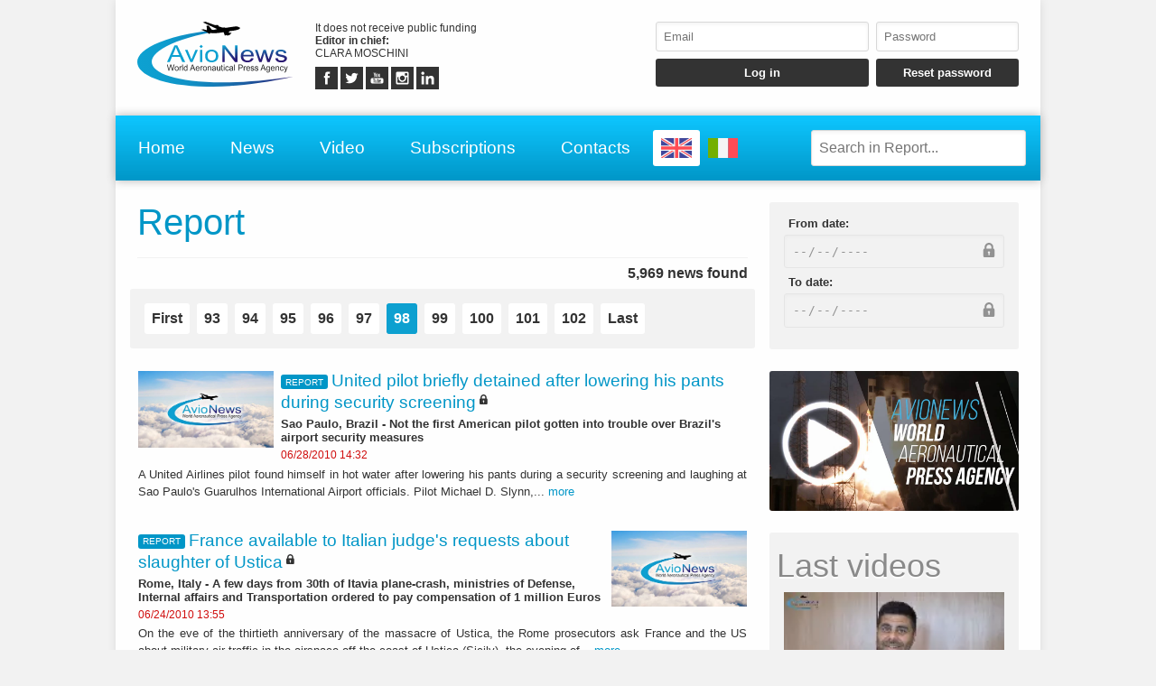

--- FILE ---
content_type: text/html; charset=UTF-8
request_url: https://www.avionews.it/items-98/report-24/
body_size: 16282
content:
<!DOCTYPE html>
<html lang="EN">
	<head>
		<meta http-equiv="content-type" content="text/html;charset=UTF-8">
		<meta name="viewport" content="width=device-width, user-scalable=yes, initial-scale=1.0">
		<meta name="HandheldFriendly" content="true">
		<meta name="format-detection" content="telephone=no">
		<meta name="user-type" content="Guest users">
		<meta property="fb:app_id" content="1079456705536420">
		<script src="https://www.google.com/recaptcha/api.js?render=6LcspkcpAAAAANi2Ie2T0OaslaLsJ-dCf0RqvhpU" async></script>
		<meta property="google-recaptcha-public-key" content="6LcspkcpAAAAANi2Ie2T0OaslaLsJ-dCf0RqvhpU">
		<script async src="https://www.googletagmanager.com/gtag/js?id=G-5CJ3Y29W5W"></script>
		<script>window.dataLayer = window.dataLayer || []; function gtag() { dataLayer.push( arguments ); } gtag( 'js', new Date() ); gtag( 'config', 'G-5CJ3Y29W5W' ); gtag( 'config', 'G-5CJ3Y29W5W', { 'dimension1': 'Guest users' } );</script>
		<script src="https://pagead2.googlesyndication.com/pagead/js/adsbygoogle.js" async></script>
		<link type="text/css" rel="stylesheet" href="https://www.avionews.it/layout/css/shared.min.css?v=987ab412a8e249c0f060c725915b51d9">
		<link type="text/css" rel="stylesheet" href="https://www.avionews.it/layout/css/index.min.css?v=802184cc5b38d16f3b4b6c7bf5444fa9">

		<script src="https://cdn.jsdelivr.net/npm/jquery@3.7.1/dist/jquery.min.js" integrity="sha256-/JqT3SQfawRcv/BIHPThkBvs0OEvtFFmqPF/lYI/Cxo=" crossorigin="anonymous"></script>
		<script src="https://www.avionews.it/layout/js/index.min.js?v=5b8ea8cb3d6ac31e7422be9eaa6291f4" defer></script>
		<link rel="alternate" href="https://www.avionews.it/en/items/report-24/" hreflang="EN" />
		<link rel="alternate" href="https://www.avionews.it/it/items/report-24/" hreflang="IT" />
		<link rel="prev" href="https://www.avionews.it/items-97/report-24/" hreflang="EN">
		<link rel="next" href="https://www.avionews.it/items-99/report-24/" hreflang="EN">
		<link rel="alternate" type="application/rss+xml" title="Report" href="https://www.avionews.it/items/report-24.rss" hreflang="EN">
		<link rel="canonical" href="https://www.avionews.it/items/report-24/">
		<script type="application/ld+json">{"@context":"http:\/\/schema.org","@type":"WebSite","url":"https:\/\/www.avionews.it\/","potentialAction":{"@type":"SearchAction","target":"https:\/\/www.avionews.it\/items\/{search_term_string}","query-input":"required name=search_term_string"}}</script>
		<meta property="og:type" content="website">
		<meta property="og:title" content="Report">
		<meta property="og:locale" content="EN">
		<meta property="og:url" content="https://www.avionews.it/">
		<title>Report</title>
	</head>
	<body
		data-generic-error="Unexpected error. If the problem persists contact support"
		data-connection-error-message="Unexpected error. Check your connection and try again"
	>
		<header>
			<section>
				<a href="https://www.avionews.it/"><img src="https://www.avionews.it/layout/elements/logo.svg" width="300" height="125" alt="AVIONEWS - World Aeronautical Press Agency" title="" id="main-logo" /></a>
				<p class="agency">It does not receive public funding<br /><b>Editor in chief: </b><br />CLARA MOSCHINI</p>
				<article class="socials">
					<a href="https://fb.me/AvionewsWorldAeronauticalPressAgency" target="_blank" rel="noopener"><img src="https://www.avionews.it/layout/elements/socials/facebook.svg" width="150" height="150" alt="Facebook" title="Visit our Facebook page" /></a>
					<a href="https://twitter.com/AVIONEWSEN" target="_blank" rel="noopener"><img src="https://www.avionews.it/layout/elements/socials/twitter.svg" width="150" height="150" alt="Twitter" title="Visit our Twitter page" /></a>
					<a href="https://www.youtube.com/c/AvionewsTv" target="_blank" rel="noopener"><img src="https://www.avionews.it/layout/elements/socials/youtube.svg" width="150" height="150" alt="Youtube" title="Visit our Youtube channel" /></a>
					<a href="https://www.instagram.com/avionews.it/" target="_blank" rel="noopener"><img src="https://www.avionews.it/layout/elements/socials/instagram.svg" width="150" height="150" alt="Instagram" title="Visit our Instagram page" /></a>
					<a href="https://www.linkedin.com/company/avionews" target="_blank" rel="noopener"><img src="https://www.avionews.it/layout/elements/socials/linkedin.svg" width="150" height="150" alt="LinkedIn" title="Visit our LinkedIn page" /></a>
				</article>
			</section>
			<aside>
				<form id="login-form">
					<input type="email" autocomplete="username" class="custom" placeholder="Email" required />
					<input type="password" autocomplete="current-password" class="custom" placeholder="Password" pattern="\S{6,}" required />
					<input type="submit" value="Log in" class="custom" />
					<input type="button" value="Reset password" class="custom" data-href="https://www.avionews.it/recovery" />
				</form>
			</aside>
		</header>
		<nav>
			<a href="https://www.avionews.it/" accesskey="h">Home</a>
			<a href="https://www.avionews.it/items/" accesskey="n">News</a>
			<a href="https://www.avionews.it/items/video-32/" accesskey="v">Video</a>
			<a href="https://www.avionews.it/subscriptions/" accesskey="s">Subscriptions</a>
			<a href="https://www.avionews.it/informations/" accesskey="i">Contacts</a>
			<a href="https://www.avionews.it/en" class="flag current"><img src="https://www.avionews.it/layout/elements/flags/en.svg" width="229" height="150" alt="English" title="English" /></a>
			<a href="https://www.avionews.it/it" class="flag"><img src="https://www.avionews.it/layout/elements/flags/it.svg" width="229" height="150" alt="Italiano" title="Italiano" /></a>
			<input type="search" id="main-search" class="custom" value="" placeholder="Search in Report..." data-url="https://www.avionews.it/items/report-24/" />
			<button id="main-menu">Menu</button>
		</nav>
		<div id="alternative-menu">
			<nav>
				<a href="https://www.avionews.it/" accesskey="h">Home</a>
				<a href="https://www.avionews.it/items/" accesskey="n">News</a>
				<nav class="categories">
					<a href="https://www.avionews.it/items/about-us-31/">About us</a>
					<a href="https://www.avionews.it/items/accidents-1/">Accidents</a>
					<a href="https://www.avionews.it/items/aerospace-2/">Aerospace</a>
					<a href="https://www.avionews.it/items/airlines-3/">Airlines</a>
					<a href="https://www.avionews.it/items/airports-4/">Airports</a>
					<a href="https://www.avionews.it/items/cargo-5/">Cargo</a>
					<a href="https://www.avionews.it/items/civil-aviation-6/">Civil aviation</a>
					<a href="https://www.avionews.it/items/civil-defense-7/">Civil defense</a>
					<a href="https://www.avionews.it/items/conferences-8/">Conferences</a>
					<a href="https://www.avionews.it/items/curiosities-9/">Curiosities</a>
					<a href="https://www.avionews.it/items/defense-10/">Defense</a>
					<a href="https://www.avionews.it/items/discussions-11/">Discussions</a>
					<a href="https://www.avionews.it/items/fair-and-shows-12/">Fair and shows</a>
					<a href="https://www.avionews.it/items/finance-and-economy-13/">Finance and economy</a>
					<a href="https://www.avionews.it/items/government-acts-21/">Government acts</a>
					<a href="https://www.avionews.it/items/helicopters-14/">Helicopters</a>
					<a href="https://www.avionews.it/items/industry-15/">Industry</a>
					<a href="https://www.avionews.it/items/latest-news-16/">Latest news</a>
					<a href="https://www.avionews.it/items/military-aviation-17/">Military aviation</a>
					<a href="https://www.avionews.it/items/miscellaneous-18/">Miscellaneous</a>
					<a href="https://www.avionews.it/items/museums-19/">Museums</a>
					<a href="https://www.avionews.it/items/occurrences-20/">Occurrences</a>
					<a href="https://www.avionews.it/items/people-22/">People</a>
					<a href="https://www.avionews.it/items/press-release-23/">Press release</a>
					<a href="https://www.avionews.it/items/report-24/" class="current">Report</a>
					<a href="https://www.avionews.it/items/science-and-technology-26/">Science and technology</a>
					<a href="https://www.avionews.it/items/security-27/">Security</a>
					<a href="https://www.avionews.it/items/sport-aviation-25/">Sport aviation</a>
					<a href="https://www.avionews.it/items/tilt-rotors-28/">Tilt-rotors</a>
					<a href="https://www.avionews.it/items/uas-drones-29/">UAS-Drones</a>
					<a href="https://www.avionews.it/items/video-32/">Video</a>
					<a href="https://www.avionews.it/items/weather-forecasts-30/">Weather forecasts</a>
				</nav>
				<a href="https://www.avionews.it/subscriptions/" accesskey="s">Subscriptions</a>
				<a href="https://www.avionews.it/privacy/">Privacy</a>
				<a href="https://www.avionews.it/terms/">Terms of use</a>
			</nav>
		</div>
		<main>
			<section>
				<h1>Report</h1>
				<h2>5,969 news found</h2>
				<nav><a href="https://www.avionews.it/items/report-24/">First</a><a href="https://www.avionews.it/items-93/report-24/">93</a><a href="https://www.avionews.it/items-94/report-24/">94</a><a href="https://www.avionews.it/items-95/report-24/">95</a><a href="https://www.avionews.it/items-96/report-24/">96</a><a href="https://www.avionews.it/items-97/report-24/">97</a><a href="https://www.avionews.it/items-98/report-24/" class="current">98</a><a href="https://www.avionews.it/items-99/report-24/">99</a><a href="https://www.avionews.it/items-100/report-24/">100</a><a href="https://www.avionews.it/items-101/report-24/">101</a><a href="https://www.avionews.it/items-102/report-24/">102</a><a href="https://www.avionews.it/items-120/report-24/">Last</a></nav>
				<section class="big-news">
					<article class="reserved">
						<a href="https://www.avionews.it/item/1118668-united-pilot-briefly-detained-after-lowering-his-pants-during-security-screening.html" lang="EN">
							<picture><img src="https://www.avionews.it/layout/elements/default.jpg" width="800" height="450" loading="lazy" alt="" title="" /></picture>
							<h1><span class="category">Report</span>United pilot briefly detained after lowering his pants during security screening</h1>
							<h2>Sao Paulo, Brazil - Not the first American pilot gotten into trouble over Brazil&#039;s airport security measures</h2>
							<time datetime="2010-06-28T14:32:58+00:00">06/28/2010 14:32</time>
							<p>A United Airlines pilot found himself in hot water after lowering his pants during a security screening and laughing at Sao Paulo's Guarulhos International Airport officials. 

Pilot Michael D. Slynn,... <span>more</span></p>
						</a>
					</article>
					<article class="reserved">
						<a href="https://www.avionews.it/item/1118562-france-available-to-italian-judge-s-requests-about-slaughter-of-ustica.html" lang="EN">
							<picture><img src="https://www.avionews.it/layout/elements/default.jpg" width="800" height="450" loading="lazy" alt="" title="" /></picture>
							<h1><span class="category">Report</span>France available to Italian judge&#039;s requests about slaughter of Ustica</h1>
							<h2>Rome, Italy - A few days from 30th of Itavia plane-crash, ministries of Defense, Internal affairs and Transportation ordered to pay compensation of 1 million Euros</h2>
							<time datetime="2010-06-24T13:55:15+00:00">06/24/2010 13:55</time>
							<p>On the eve of the thirtieth anniversary of the massacre of Ustica, the Rome prosecutors ask France and the US about military air traffic in the airspace off the coast of Ustica (Sicily), the evening of... <span>more</span></p>
						</a>
					</article>
					<article>
						<a href="https://www.avionews.it/item/1118505-turkey-stationed-army-troops-warplanes-uav-and-helicopter-along-the-border-with-iraq.html" lang="EN">
							<picture><img src="https://www.avionews.it/resources/small/dab9e6e05086f8c0dbcc6e22b3e01544.jpg.webp" width="200" height="133" loading="lazy" alt="" title="" /></picture>
							<h1><span class="category">Report</span>Turkey stationed army troops, warplanes, Uav and helicopter along the border with Iraq</h1>
							<h2>Ankara, Turkey - Strong solution against Pkk guerrilla warfare after the death of eleven soldiers</h2>
							<time datetime="2010-06-22T18:45:50+00:00">06/22/2010 18:45</time>
							<p>Turkey stationed yesterday army troops, panzers, warplanes, helicopters, and an Uav (Unmanned aerial vehicle) during an offensive against the Pkk along the border with Iraq - in those passages used by... <span>more</span></p>
						</a>
					</article>
					<article class="reserved">
						<a href="https://www.avionews.it/item/1118451-too-fat-he-had-to-leave-the-airplane.html" lang="EN">
							<picture><img src="https://www.avionews.it/layout/elements/default.jpg" width="800" height="450" loading="lazy" alt="" title="" /></picture>
							<h1><span class="category">Report</span>Too fat. He had to leave the airplane</h1>
							<h2>London, United Kingdom - A 440 lb man had to go to Canada to visit his ill aunt</h2>
							<time datetime="2010-06-22T15:32:29+00:00">06/22/2010 15:32</time>
							<p>Sandy Russell was on an Air Transat airplane that was leaving from London-Gatwick and was directed to Toronto, when the flight attendants on board told him to leave the airplane because he was too fat.... <span>more</span></p>
						</a>
					</article>
					<article class="reserved">
						<a href="https://www.avionews.it/item/1118430-switzerland-dies-during-repatriation-compensation-to-the-family.html" lang="EN">
							<picture><img src="https://www.avionews.it/layout/elements/default.jpg" width="800" height="450" loading="lazy" alt="" title="" /></picture>
							<h1><span class="category">Report</span>Switzerland. Dies during repatriation, compensation to the family</h1>
							<h2>Zurich, Switzerland - Swiss Confederation will have to pay 50 thousand Francs</h2>
							<time datetime="2010-06-21T16:03:41+00:00">06/21/2010 16:03</time>
							<p>The Swiss Confederation will pay fifty thousand francs to the family of Nigerian asylum seeker died at Zurich airport last March during his forced return to their country of origin. 

The anticipation... <span>more</span></p>
						</a>
					</article>
					<article>
						<a href="https://www.avionews.it/item/1118423-congo-australian-mining-executive-and-one-of-the-richest-men-in-the-country-missing-after-their-plane-lost-contact.html" lang="EN">
							<picture><img src="https://www.avionews.it/resources/small/633241ad0314a2247bd05ca4ad741570.jpg.webp" width="200" height="133" loading="lazy" alt="" title="USAF C-212 Aviocar in an archive picture" /></picture>
							<h1><span class="category">Report</span>Congo: Australian mining executive and one of the richest men in the country missing after their plane lost contact</h1>
							<h2>Yaounde, Cameroon - Perhaps it crashed in dense jungle. Search resumed at dawn this morning</h2>
							<time datetime="2010-06-21T15:34:21+00:00">06/21/2010 15:34</time>
							<p>Missing in Congo airplane carrying the Australian billionaire Ken Talbot and Geoff Wedlock, chairman of mining company Sundance. The aircraft was directed at the project  &quot;Mbalam iron ore&quot; site (which... <span>more</span></p>
						</a>
					</article>
					<article class="reserved">
						<a href="https://www.avionews.it/item/1118353-fiumicino-airport-125k-euro-fines-on-fake-taxi-drivers.html" lang="EN">
							<picture><img src="https://www.avionews.it/layout/elements/default.jpg" width="800" height="450" loading="lazy" alt="" title="" /></picture>
							<h1><span class="category">Report</span>Fiumicino Airport: 125k Euro fines on fake taxi drivers</h1>
							<h2>Rome, Italy - Foreign tourists preferred prey of illegal drivers: their rates twice the standard</h2>
							<time datetime="2010-06-18T15:22:33+00:00">06/18/2010 15:22</time>
							<p>Carabinieri of the Airports Company blitz on illegal taxi drivers in Fiumicino &ldquo;Leonardo Da Vinci&rdquo;. The harvest of the operation found 173 violations and 17 high road traffic contraventions, a total of... <span>more</span></p>
						</a>
					</article>
					<article class="reserved">
						<a href="https://www.avionews.it/item/1118384-airplane-with-dozens-of-human-skulls-stopped-in-arkansas.html" lang="EN">
							<picture><img src="https://www.avionews.it/layout/elements/default.jpg" width="800" height="450" loading="lazy" alt="" title="" /></picture>
							<h1><span class="category">Report</span>Airplane with dozens of human skulls stopped in Arkansas</h1>
							<h2>Little Rock, USA - The load was directed to a research center in Texas, but the authority investigates</h2>
							<time datetime="2010-06-18T15:15:31+00:00">06/18/2010 15:15</time>
							<p>A load of human body parts - 4 complete skulls and 40 parietal bones and sound blocks - discovered yesterday on board of a Southwest Airlines' airplane. The usual investigation procedure has started and... <span>more</span></p>
						</a>
					</article>
					<article class="reserved">
						<a href="https://www.avionews.it/item/1118354-flight-attendant-at-aircraft-s-controls-for-the-landing.html" lang="EN">
							<picture><img src="https://www.avionews.it/layout/elements/default.jpg" width="800" height="450" loading="lazy" alt="" title="" /></picture>
							<h1><span class="category">Report</span>Flight attendant at aircraft&#039;s controls for the landing</h1>
							<h2>Chicago, Usa - The co-pilot fell suddenly sick and was worthily</h2>
							<time datetime="2010-06-17T18:46:39+00:00">06/17/2010 18:46</time>
							<p>A flight attendant who has a pilot's license replaced an ill first officer during at O'Hare Chicago's International Airport this week.

Officials said the co-pilot of an American Airlines plane that... <span>more</span></p>
						</a>
					</article>
					<article class="reserved">
						<a href="https://www.avionews.it/item/1118245-milan-malpensa-arrested-thieves-specialized-for-airports.html" lang="EN">
							<picture><img src="https://www.avionews.it/layout/elements/default.jpg" width="800" height="450" loading="lazy" alt="" title="" /></picture>
							<h1><span class="category">Report</span>Milan-Malpensa: arrested thieves specialized for airports</h1>
							<h2>Milan, Italy - A man, a woman and a partner in crime had already acted at Klagenfurt, Vienna, Bremen, Budapest and Frankfurt</h2>
							<time datetime="2010-06-16T14:15:27+00:00">06/16/2010 14:15</time>
							<p>It was just the last robbery to give away them, that one made in a jewelery inside the Milan-Malpensa airport's transit area, after which investigations started by the airport's border police leading to... <span>more</span></p>
						</a>
					</article>
<section class="ad" style="min-height:170px">
<ins class="adsbygoogle" style="display:block" data-ad-format="fluid" data-ad-layout-key="-g8-2f+3a-dn+jp" data-ad-client="ca-pub-9466431875841771" data-ad-slot="8431778196"></ins>
<script>(adsbygoogle = window.adsbygoogle || []).push({});</script>
</section>					<article class="reserved">
						<a href="https://www.avionews.it/item/1118225-ultralight-flying-at-low-altitude-over-the-town-carabinieri-helicopter-unit-intercept.html" lang="EN">
							<picture><img src="https://www.avionews.it/layout/elements/default.jpg" width="800" height="450" loading="lazy" alt="" title="" /></picture>
							<h1><span class="category">Report</span>Ultralight flying at low altitude over the town, Carabinieri helicopter unit intercept</h1>
							<h2>Trapani, Italy - Palermo Carabinieri intimate landing and the pilot gets reported to authorities</h2>
							<time datetime="2010-06-15T16:51:25+00:00">06/15/2010 16:51</time>
							<p>Acrobatic maneuvers over the town of Alcamo Marina (Trapani), but pilot is identified and denounced.
A first concrete example of the fight - long overdue - to the ups and downs that often ultralights... <span>more</span></p>
						</a>
					</article>
					<article>
						<a href="https://www.avionews.it/item/1118161-usa-iam-union-refuses-boeing-proposal-strike-for-2500-workers.html" lang="EN">
							<picture><img src="https://www.avionews.it/resources/small/1204b9a63d96d766bc5986b3f69b444a.gif.webp" width="200" height="51" loading="lazy" alt="" title="" /></picture>
							<h1><span class="category">Report</span>USA. IAM union refuses Boeing proposal: strike for 2500 workers</h1>
							<h2>St. Louis, Usa - If an agreement will not be reached, the protest to regard the workers in the St. Louis area</h2>
							<time datetime="2010-06-14T16:58:03+00:00">06/14/2010 16:58</time>
							<p>The International Association of Machinists and Aerospace Workers (IAM) 837, which represents about 2,500 employees in the St. Louis area, voted yesterday to reject the best and final contract offer The... <span>more</span></p>
						</a>
					</article>
					<article class="reserved">
						<a href="https://www.avionews.it/item/1118010-smolensk-aircraft-s-disaster-victims-credit-cards-stolen.html" lang="EN">
							<picture><img src="https://www.avionews.it/layout/elements/default.jpg" width="800" height="450" loading="lazy" alt="" title="" /></picture>
							<h1><span class="category">Report</span>Smolensk aircraft&#039;s disaster: victims&#039; credit cards stolen</h1>
							<h2>Smolensk, Russia - Four Russian soldiers would have stolen them in the incident&#039;s scene and used to withdraw money</h2>
							<time datetime="2010-06-09T17:57:55+00:00">06/09/2010 17:57</time>
							<p>In the &quot;Moskow Times&quot; newspaper we can read that 4 Russian soldiers would have been arrested by the Polish authorities because of they stole some credit cards on the Smolensk disaster's scene, where on... <span>more</span></p>
						</a>
					</article>
					<article>
						<a href="https://www.avionews.it/item/1117854-four-deads-in-three-crashes-happened-to-helicopters-r-22-hsa-316b-chetak-and-b-222ut.html" lang="EN">
							<picture><img src="https://www.avionews.it/resources/small/9ab8138200daa28172fa78712809db2c.jpg.webp" width="173" height="200" loading="lazy" alt="" title="" /></picture>
							<h1><span class="category">Report</span>Four deads in three crashes happened to helicopters  R-22, HSA-316B Chetak and B-222UT</h1>
							<h2>Rome, Italy - Two happened in USA, one in India</h2>
							<time datetime="2010-06-04T08:22:42+00:00">06/04/2010 08:22</time>
							<p>Last Wednesday unfortunately the report registered three fatal incidents happened to as many helicopters, two in USA and one in India.

At 4:30 pm a Robinson R-22 Beta II operated by the Inland Helicopters'... <span>more</span></p>
						</a>
					</article>
					<article>
						<a href="https://www.avionews.it/item/1117844-today-repatriation-of-the-italians-involved-in-the-israeli-attack.html" lang="EN">
							<picture><img src="https://www.avionews.it/resources/small/27dd31e04100010b6fa7ae7f82606b63.jpg.webp" width="200" height="87" loading="lazy" alt="" title="" /></picture>
							<h1><span class="category">Report</span>Today repatriation of the Italians involved in the Israeli attack</h1>
							<h2>Rome, Italy - Also the last pacifist, longer hold in Israel, has left in the morning</h2>
							<time datetime="2010-06-03T18:29:14+00:00">06/03/2010 18:29</time>
							<p>Hundreds of activists who were on the humanitarian convoy guided by Turkish against whom the Israeli forces made a raid, where landed today at Istanbul, proven by the facts but welcomed as heroes by thousands... <span>more</span></p>
						</a>
					</article>
					<article class="reserved">
						<a href="https://www.avionews.it/item/1117800-a-woman-falls-asleep-and-remains-locked-alone-on-airplane.html" lang="EN">
							<picture><img src="https://www.avionews.it/layout/elements/default.jpg" width="800" height="450" loading="lazy" alt="" title="" /></picture>
							<h1><span class="category">Report</span>A woman falls asleep and remains locked alone on airplane</h1>
							<h2>Philadelphia, USA - After landing at Philadelphia airport. Now she want to sue the air company</h2>
							<time datetime="2010-06-01T18:11:48+00:00">06/01/2010 18:11</time>
							<p>It's possible to be left locked alone on a plane after landing?  It seem just so and the American woman, who has tried it personally, remained so much as 4 hours locked in the aircraft fuselage grounded... <span>more</span></p>
						</a>
					</article>
					<article>
						<a href="https://www.avionews.it/item/1117810-israeli-attack-to-freedom-flotilla-the-prior-event.html" lang="EN">
							<picture><img src="https://www.avionews.it/resources/small/9a49d3e64b72bbd4733bd79bbd3d7ef0.jpg.webp" width="133" height="200" loading="lazy" alt="" title="" /></picture>
							<h1><span class="category">Report</span>Israeli attack to &quot;Freedom Flotilla&quot;: the prior event</h1>
							<h2>Ankara, Turkey - According Erdogan&#039;s plan if activist prevented by Israel they would be transported to Gaza by helicopters</h2>
							<time datetime="2010-06-01T18:10:42+00:00">06/01/2010 18:10</time>
							<p>It seems that Israeli intelligence's sources had reveled already during last days the sending of a indirect message to Tel Aviv by the Ankara's government, announcing &quot;&quot;Reveange&quot;&quot; if the Israeli Navy Forces... <span>more</span></p>
						</a>
					</article>
					<article>
						<a href="https://www.avionews.it/item/1117787-un-s-resolution-against-israeli-attack-to-pacifist-ship-directed-to-gaza.html" lang="EN">
							<picture><img src="https://www.avionews.it/resources/small/9a49d3e64b72bbd4733bd79bbd3d7ef0.jpg.webp" width="133" height="200" loading="lazy" alt="" title="" /></picture>
							<h1><span class="category">Report</span>UN&#039;s resolution against Israeli attack to pacifist ship directed to Gaza</h1>
							<h2>Jerusalem, Israel - In these hours the UN&#039;s Security Board&#039;s reunion to take measures after the heavy balance of 9 dead and 32 injured</h2>
							<time datetime="2010-06-01T15:35:03+00:00">06/01/2010 15:35</time>
							<p>The activists' adventure, lead by the non-governmental organization &quot;Free Gaza&quot;, who wanted to break open the block, ordered around the Gaza strip from when Hamas came to power in 2007, finished in a bloody... <span>more</span></p>
						</a>
					</article>
					<article class="reserved">
						<a href="https://www.avionews.it/item/1117698-strong-turbulence-on-the-atlantic-10-wounded-on-an-united-s-airplane.html" lang="EN">
							<picture><img src="https://www.avionews.it/resources/small/06d43ca9b0f85d98772088aff59a9697.jpg.webp" width="200" height="133" loading="lazy" alt="" title="" /></picture>
							<h1><span class="category">Report</span>Strong turbulence on the Atlantic: 10 wounded on an United&#039;s airplane</h1>
							<h2>Montreal, Canada - Someone with fractures at upper limbs. The other passengers re-protected on another carrier&#039;s flight, while the airplane is in reparation</h2>
							<time datetime="2010-05-27T15:22:49+00:00">05/27/2010 15:22</time>
							<p>A strong turbulence has made to lose altitude on the Atlantic to a B-777 airplane of United Airlines, last Tuesday flying from London to Los Angeles. The consequences have been the wounding of a crew member... <span>more</span></p>
						</a>
					</article>
					<article>
						<a href="https://www.avionews.it/item/1117591-seul-plans-military-action-with-usa-tensions-raises-up-between-two-korea-after-gunboat-shinking.html" lang="EN">
							<picture><img src="https://www.avionews.it/resources/small/8b7d79ce77ba67338eccfbeab4951cf6.jpg.webp" width="200" height="124" loading="lazy" alt="" title="" /></picture>
							<h1><span class="category">Report</span>Seul plans military action with Usa: tensions raises up between two Korea after gunboat shinking</h1>
							<h2>Seoul, South Korea - And the North Korea leader Kim Jong-il would have ordered his soldiers to get on war footing</h2>
							<time datetime="2010-05-25T14:57:22+00:00">05/25/2010 14:57</time>
							<p>Tension between the two Korea has been a sudden escalation with the sanctions decided on Monday by Seoul against Pyongyang, charged with the shinking of a South Korea gunboat causing death of 46 persons.... <span>more</span></p>
						</a>
					</article>
<section class="ad" style="min-height:170px">
<ins class="adsbygoogle" style="display:block" data-ad-format="fluid" data-ad-layout-key="-g8-2f+3a-dn+jp" data-ad-client="ca-pub-9466431875841771" data-ad-slot="8431778196"></ins>
<script>(adsbygoogle = window.adsbygoogle || []).push({});</script>
</section>					<article>
						<a href="https://www.avionews.it/item/1117594-jamaica-closed-the-kingston-s-airport-police-narcos-fighting.html" lang="EN">
							<picture><img src="https://www.avionews.it/resources/small/deeeb0e414067173eb19dd8e0d67834f.jpg.webp" width="200" height="150" loading="lazy" alt="" title="" /></picture>
							<h1><span class="category">Report</span>Jamaica. Closed the Kingston&#039;s airport: police-narcos fighting</h1>
							<h2>Kingston, Jamaica - The US Department of State warns people about travel to Jamaica</h2>
							<time datetime="2010-05-25T13:26:44+00:00">05/25/2010 13:26</time>
							<p>The US Department of State has warned people against any travel to Kingston and around areas. &quot;The access to Norman Manley International Airport is closed intermittently by criminals and police fighting&quot;,... <span>more</span></p>
						</a>
					</article>
					<article class="reserved">
						<a href="https://www.avionews.it/item/1117536-jet-blue-s-pilot-menaces-suicide-on-flight-but-the-company-denies.html" lang="EN">
							<picture><img src="https://www.avionews.it/resources/small/6f3285f71cf54e547945bde78e5fcd84.jpg.webp" width="200" height="133" loading="lazy" alt="" title="" /></picture>
							<h1><span class="category">Report</span>&quot;Jet Blue&#039;s pilot menaces suicide on flight&quot;, but the company denies</h1>
							<h2>Boston, Usa - But the professional would be hospitalized in a neurology unit</h2>
							<time datetime="2010-05-24T15:36:18+00:00">05/24/2010 15:36</time>
							<p>At the moment we can't say how much is real about news circulated on world-wide newspaper during last hours, regarding the assumed email sent day before yesterday by American Jet Blue airplanes' pilot... <span>more</span></p>
						</a>
					</article>
					<article>
						<a href="https://www.avionews.it/item/1117520-concorde-crash-continental-accuses-air-france-marginal-at-trial.html" lang="EN">
							<picture><img src="https://www.avionews.it/resources/small/aaef3639d7eb273b744506131e6d0fb7.jpg.webp" width="200" height="129" loading="lazy" alt="" title="" /></picture>
							<h1><span class="category">Report</span>Concorde crash: Continental accuses Air France marginal at trial</h1>
							<h2>Pontoise, France - For &quot;Obstacle to justice&quot;</h2>
							<time datetime="2010-05-21T18:12:12+00:00">05/21/2010 18:12</time>
							<p>In the distance of almost ten years from Concorde's airplane disaster of Air France, during take-off's phase from &quot;Charles de Gaulle&quot; in Paris-Roissy crashed on a hotel killing 113 people (100 passengers,... <span>more</span></p>
						</a>
					</article>
					<article class="reserved">
						<a href="https://www.avionews.it/item/1117411-attempt-in-afghanistan-injured-italians-come-back-in-europe-chapel-of-rest-for-the-victims-at-herat.html" lang="EN">
							<picture><img src="https://www.avionews.it/resources/small/e90dfd7a8a6818e7494740c2c62127ac.jpg.webp" width="200" height="148" loading="lazy" alt="" title="" /></picture>
							<h1><span class="category">Report</span>Attempt in Afghanistan: injured Italians come back in Europe. Chapel of rest for the victims at Herat</h1>
							<h2>Rome, Italy - Scir&egrave; hospitalized at Rome&#039;s Celio, Bonacucina at the Ramstein&#039;s American Hospital. Today Pascazio and Ramad&ugrave; corpses&#039; come back</h2>
							<time datetime="2010-05-19T11:45:12+00:00">05/19/2010 11:45</time>
							<p>Yesterday report registered major corporal Gianfranco Scir&egrave; come back to Italy, who was injured together with corporal Cristina Bonacucina in attempt made by Taliban on dozens of different nationality... <span>more</span></p>
						</a>
					</article>
					<article>
						<a href="https://www.avionews.it/item/1117185-new-heavy-hit-to-british-aircraft-stopped-for-20-days.html" lang="EN">
							<picture><img src="https://www.avionews.it/resources/small/2be4b2d0ddf848b95e8bc86cde0e5070.jpg.webp" width="200" height="133" loading="lazy" alt="" title="" /></picture>
							<h1><span class="category">Report</span>New heavy hit to British: aircraft stopped for 20 days</h1>
							<h2>London, Great Britain - Called by Unite union, after considering insufficient the carrier&#039;s proposal</h2>
							<time datetime="2010-05-11T18:33:23+00:00">05/11/2010 18:33</time>
							<p>British Airways&rsquo; shaky finances is expected to take another hit after the air carrier&rsquo;s cabin crew announced on Monday a 20-day strike. The industrial action was agreed upon following the rejection by... <span>more</span></p>
						</a>
					</article>
					<article class="reserved">
						<a href="https://www.avionews.it/item/1117168-man-threatens-passengers-on-afghan-flight.html" lang="EN">
							<picture><img src="https://www.avionews.it/layout/elements/default.jpg" width="800" height="450" loading="lazy" alt="" title="" /></picture>
							<h1><span class="category">Report</span>Man threatens passengers on afghan flight</h1>
							<h2>Kabul, Afghanistan - Still doubts about the accident</h2>
							<time datetime="2010-05-11T18:30:19+00:00">05/11/2010 18:30</time>
							<p>An Afghan man was arrested after creating panic on an Ariana Afghan Airlines plane flying from Kabul to the Iranian city of Mashad, through Kandahar. The episode took place last Sunday, and luckily nobody... <span>more</span></p>
						</a>
					</article>
					<article class="reserved">
						<a href="https://www.avionews.it/item/1117086-usa-aircraft-pilot-sells-powdered-mix-to-hide-drugs.html" lang="EN">
							<picture><img src="https://www.avionews.it/layout/elements/default.jpg" width="800" height="450" loading="lazy" alt="" title="" /></picture>
							<h1><span class="category">Report</span>USA aircraft pilot sells powdered mix to hide drugs</h1>
							<h2>Pittsburgh, Usa - Sale was over the Internet, directed to those workers categories with sensibile profile for safety</h2>
							<time datetime="2010-05-07T17:29:53+00:00">05/07/2010 17:29</time>
							<p>A pilot for US Airways Express has been declared guilty to have sold powdered drink mix by the Internet, thought in order to hid drugs and pass federal drug tests for categories as truck drivers, pilots... <span>more</span></p>
						</a>
					</article>
					<article class="reserved">
						<a href="https://www.avionews.it/item/1117061-greece-bookings-for-summer-travel-hold-on.html" lang="EN">
							<picture><img src="https://www.avionews.it/layout/elements/default.jpg" width="800" height="450" loading="lazy" alt="" title="" /></picture>
							<h1><span class="category">Report</span>Greece: bookings for summer travel hold on</h1>
							<h2>Athens, Greece - Director of National Hellenic Tourist Board makes it know</h2>
							<time datetime="2010-05-06T19:22:22+00:00">05/06/2010 19:22</time>
							<p>In the light of latest claims and actions in Greece, cause by the economical collapse of the country and whose heavy balance saw three persons paying with their lives. However it seems that the travel... <span>more</span></p>
						</a>
					</article>
					<article class="reserved">
						<a href="https://www.avionews.it/item/1117058-rome-fiumicino-airport-cocaine-maxi-seizure.html" lang="EN">
							<picture><img src="https://www.avionews.it/resources/small/93d42a38ef553fe7fba9a151986aba89.jpg.webp" width="200" height="150" loading="lazy" alt="" title="" /></picture>
							<h1><span class="category">Report</span>Rome-Fiumicino airport: cocaine maxi-seizure</h1>
							<h2>Rome, Italy - Liquid drug-soaked clothes inside four baggage</h2>
							<time datetime="2010-05-06T18:41:08+00:00">05/06/2010 18:41</time>
							<p>A hard blow to international traffic of drugs was inflicted at Rome-Fiumicino airport, where the Financial Police and customs officers discovered a 51-year-old Spanish man in the act, landed in the capital... <span>more</span></p>
						</a>
					</article>
					<article>
						<a href="https://www.avionews.it/item/1116973-the-48-hour-strike-begins-in-greece-paralysed-aircraft.html" lang="EN">
							<picture><img src="https://www.avionews.it/resources/small/a8b5a6f3c8f7af48ab33867790e05e61.jpg.webp" width="200" height="150" loading="lazy" alt="" title="" /></picture>
							<h1><span class="category">Report</span>The 48-hour strike begins in Greece: paralysed aircraft</h1>
							<h2>Athens, Greece - One of the biggest claim of last ten years, union leaders say</h2>
							<time datetime="2010-05-04T16:53:55+00:00">05/04/2010 16:53</time>
							<p>This morning the public employees' 48-hour strike has begun, claiming against the new austerity plan, arranged by the Government of Athens with FMI (International Money Fund) and European Union (UE), in... <span>more</span></p>
						</a>
					</article>
<section class="ad" style="min-height:170px">
<ins class="adsbygoogle" style="display:block" data-ad-format="fluid" data-ad-layout-key="-g8-2f+3a-dn+jp" data-ad-client="ca-pub-9466431875841771" data-ad-slot="8431778196"></ins>
<script>(adsbygoogle = window.adsbygoogle || []).push({});</script>
</section>					<article>
						<a href="https://www.avionews.it/item/1116951-car-bomb-at-times-square-blocked-at-kennedy-airport-suspect-pakistani-man.html" lang="EN">
							<picture><img src="https://www.avionews.it/resources/small/d9f6eeb74a3eae8f25f9838a2fcdd179.jpg.webp" width="200" height="139" loading="lazy" alt="" title="" /></picture>
							<h1><span class="category">Report</span>Car-bomb at Times Square: blocked at &quot;Kennedy&quot; airport suspect Pakistani man</h1>
							<h2>New York, Usa - Arrested just before to embark on a flight to Dubai. He would have purchased the vehicle used as car-bomb</h2>
							<time datetime="2010-05-04T13:49:39+00:00">05/04/2010 13:49</time>
							<p>The car-bomb at Times-Square is one of the less elaborate attempt tried during last years in New York, and however, even rudimental, the Nissan full of propane and fireworks was nearer to make victims... <span>more</span></p>
						</a>
					</article>
					<article class="reserved">
						<a href="https://www.avionews.it/item/1116941-prince-harry-has-earned-his-wings.html" lang="EN">
							<picture><img src="https://www.avionews.it/resources/small/cc842894baa29e820309b43ea275d6ee.jpg.webp" width="168" height="200" loading="lazy" alt="" title="" /></picture>
							<h1><span class="category">Report</span>Prince Harry has earned his wings</h1>
							<h2>London, Great Britain - From his office they say he&#039;s very pleasant to become an Army helicopter pilot</h2>
							<time datetime="2010-05-04T13:19:31+00:00">05/04/2010 13:19</time>
							<p>Harry, the younger son of Charles and the late Princess Diana, is third in line to the British throne, but known in the military simply as Lt. Harry Wales. Earlier this week, he passed the final exams... <span>more</span></p>
						</a>
					</article>
					<article class="reserved">
						<a href="https://www.avionews.it/item/1116913-intersky-aircraft-goes-off-the-runway-during-landing-at-the-elba-s-airport.html" lang="EN">
							<picture><img src="https://www.avionews.it/resources/small/16c31bd7906bde75e40292a4d450243d.jpg.webp" width="200" height="133" loading="lazy" alt="" title="" /></picture>
							<h1><span class="category">Report</span>Intersky aircraft goes off the runway during landing at the Elba&#039;s airport</h1>
							<h2>Livorno, Italy - Forty people risking life seriously during a low-cost landing from Zurich</h2>
							<time datetime="2010-05-03T18:08:28+00:00">05/03/2010 18:08</time>
							<p>On 1st May at 5:45pm an Intersky low-cost airplane coming from Zurich 'Lost its way' during landing at the Elba Island airport of Marina di Campo (Livorno) by crashing against a high voltage electric-power... <span>more</span></p>
						</a>
					</article>
					<article>
						<a href="https://www.avionews.it/item/1116743-strikes-airbus-aircraft-production-stop-continues-to-the-bitter-end.html" lang="EN">
							<picture><img src="https://www.avionews.it/resources/small/8c69a084061655b7bb4bc8f3ad7c2213.jpg.webp" width="200" height="133" loading="lazy" alt="" title="" /></picture>
							<h1><span class="category">Report</span>Strikes: Airbus aircraft production stop continues to the bitter end</h1>
							<h2>Toulouse, France - Employees supported by the unions claim for 3,5% increasing of wages</h2>
							<time datetime="2010-04-27T18:16:14+00:00">04/27/2010 18:16</time>
							<p>Airbus' employees working at Toulose's facility are continuing stop of production, began yesterday, today too, putting in action a series of strikes in turantion will last for all the week in many French... <span>more</span></p>
						</a>
					</article>
					<article>
						<a href="https://www.avionews.it/item/1116590-tomorrow-will-be-forty-years-of-earth-day.html" lang="EN">
							<picture><img src="https://www.avionews.it/resources/small/f65826db9154d32a8b579036c7547e94.jpg.webp" width="200" height="150" loading="lazy" alt="" title="" /></picture>
							<h1><span class="category">Report</span>Tomorrow will be forty years of &quot;Earth Day&quot;</h1>
							<h2>Rome, Italy - Thousands of events in 175 countries, remembering the Space Agencies&#039; effort</h2>
							<time datetime="2010-04-21T18:26:51+00:00">04/21/2010 18:26</time>
							<p>Tomorrow will be forty years for the &quot;Earth Day&quot;, and there will be a lot of happening organized in 175 countries world-wide, to make aware on issues about environment and ecology. In Rome it will happen... <span>more</span></p>
						</a>
					</article>
					<article>
						<a href="https://www.avionews.it/item/1116531-volcanic-cloud-and-air-traffic-france-s-position.html" lang="EN">
							<picture><img src="https://www.avionews.it/resources/small/43514745685695a761de2257b779a63c.jpg.webp" width="200" height="133" loading="lazy" alt="" title="Airplane Boeing" /></picture>
							<h1><span class="category">Report</span>Volcanic cloud and air traffic: France&#039;s position</h1>
							<h2>Paris, France - The results of the meeting wanted by PM Fillon: special airplanes corridors and division for section of the air space</h2>
							<time datetime="2010-04-20T19:13:23+00:00">04/20/2010 19:13</time>
							<p>The French Prime Minister, Fran&ccedil;ois Fillon, has gathered yesterday the State Minister, Jean-Louis Borloo, Ecology, Energy, sea development's minister designate for green technologies and for negotiations... <span>more</span></p>
						</a>
					</article>
					<article class="reserved">
						<a href="https://www.avionews.it/item/1116428-volcano-s-eruption-france-enlarged-air-space-s-closure.html" lang="EN">
							<picture><img src="https://www.avionews.it/resources/small/7e0ccf1f63bd5110ce001f96b5f45f5a.jpg.webp" width="200" height="133" loading="lazy" alt="" title="" /></picture>
							<h1><span class="category">Report</span>Volcano&#039;s eruption: France enlarged air space&#039;s closure</h1>
							<h2>Paris, France - The bulletin by DGAC</h2>
							<time datetime="2010-04-19T11:48:50+00:00">04/19/2010 11:48</time>
							<p>The DGAC, French civil aviation general direction, communicated that for security reasons linked to the cloud of ashes from volcano's eruption in Iceland, were closed the air traffic the following airports:

-... <span>more</span></p>
						</a>
					</article>
					<article>
						<a href="https://www.avionews.it/item/1116417-iceland-eruption-france-expands-closure-of-air-space-in-the-north-of-country.html" lang="EN">
							<picture><img src="https://www.avionews.it/resources/small/4e7dd6aaafc7f463549c9018568392be.jpg.webp" width="200" height="133" loading="lazy" alt="" title="" /></picture>
							<h1><span class="category">Report</span>Iceland eruption: France expands closure of air space in the north of Country</h1>
							<h2>Paris, France - Landings allowed until 6:00pm of today only at Paris-Roissy, Le Bourget and Orly; always in the three airports and still until 6:00pm authorized take off in a limitation manner to evacuate the blocked passenger</h2>
							<time datetime="2010-04-16T18:07:03+00:00">04/16/2010 18:07</time>
							<p>On the base of the information sent by London's volcanology center in collaboration with M&eacute;t&eacute;o-France, the DGAC (French civil aviation General direction) informs in the last bulletin issued that the c... <span>more</span></p>
						</a>
					</article>
					<article>
						<a href="https://www.avionews.it/item/1116400-volcano-s-eruption-in-iceland-north-french-air-space-still-closed-until-8-00pm.html" lang="EN">
							<picture><img src="https://www.avionews.it/resources/small/6233157f32c57e749770bacb343ed542.jpg.webp" width="200" height="116" loading="lazy" alt="" title="" /></picture>
							<h1><span class="category">Report</span>Volcano&#039;s eruption in Iceland: North French air space still closed until 8:00pm</h1>
							<h2>Paris, France - From 12 to 4:00pm opened a flight window, but only for landings</h2>
							<time datetime="2010-04-16T15:49:29+00:00">04/16/2010 15:49</time>
							<p>DGAC's bulletin (French Civil Aviation General Direction), that makes reference to M&eacute;t&eacute;o France center and London's volcanology one, is read that the airports in Calais, Merville, Le Touquet, Dieppe, C... <span>more</span></p>
						</a>
					</article>
					<article>
						<a href="https://www.avionews.it/item/1116383-upgrade-about-volcanic-cloud-and-air-space.html" lang="EN">
							<picture><img src="https://www.avionews.it/resources/small/392243d28013c8959faee4cd384a870a.jpg.webp" width="200" height="133" loading="lazy" alt="" title="" /></picture>
							<h1><span class="category">Report</span>Upgrade about volcanic cloud and air space</h1>
							<h2>Rome, Italy - Deleted 50% of USA&#039;s flights and some dozen in Japan</h2>
							<time datetime="2010-04-16T12:01:34+00:00">04/16/2010 12:01</time>
							<p>North Europe became a huge no-fly zone, as consequence of movement and spread by winds of dense and obscuring cloud. The worrying obstacle to air navigation originated by ashes came out from the Icelandic... <span>more</span></p>
						</a>
					</article>
<section class="ad" style="min-height:170px">
<ins class="adsbygoogle" style="display:block" data-ad-format="fluid" data-ad-layout-key="-g8-2f+3a-dn+jp" data-ad-client="ca-pub-9466431875841771" data-ad-slot="8431778196"></ins>
<script>(adsbygoogle = window.adsbygoogle || []).push({});</script>
</section>					<article>
						<a href="https://www.avionews.it/item/1116367-ashes-eruption-monitoring-french-air-traffic-upgrade.html" lang="EN">
							<picture><img src="https://www.avionews.it/resources/small/6233157f32c57e749770bacb343ed542.jpg.webp" width="200" height="116" loading="lazy" alt="" title="" /></picture>
							<h1><span class="category">Report</span>Ashes eruption monitoring: French air traffic upgrade</h1>
							<h2>Paris, France - DGAC&#039;s report</h2>
							<time datetime="2010-04-15T18:16:52+00:00">04/15/2010 18:16</time>
							<p>As regards the volcanic ashes' fog erupted from the Icelandic Fimmvorduhals volcano, whose movements are continually monitored by meteorologist laboratories in all Europe, French civil aviation department... <span>more</span></p>
						</a>
					</article>
					<article>
						<a href="https://www.avionews.it/item/1116359-upgrade-of-icelandic-volcano-eruption-closed-and-stopped-airports-thousands-passengers-left-at-ground-in-all-europe.html" lang="EN">
							<picture><img src="https://www.avionews.it/resources/small/00b7f729530159f87cdb609978eac9e6.jpg.webp" width="200" height="133" loading="lazy" alt="" title="" /></picture>
							<h1><span class="category">Report</span>Upgrade of Icelandic volcano eruption: closed and stopped airports, thousands passengers left at ground in all Europe</h1>
							<h2>London, United Kingdom - The phenomenon involves Iceland, United Kingdom, France, Sweden, Norway, Denmark, Finland and Switzerland</h2>
							<time datetime="2010-04-15T17:42:42+00:00">04/15/2010 17:42</time>
							<p>Closed airports, stopped airplanes for the deleting of flights, thousands passengers at ground in all Europe because of the movement caused by winds of huge volcanic ashes' mass erupted by Fimmvorduhals... <span>more</span></p>
						</a>
					</article>
					<article>
						<a href="https://www.avionews.it/item/1116355-eyjafjallajokull-s-volcano-eruption-closed-air-spaces-in-uk-denmark-and-finland.html" lang="EN">
							<picture><img src="https://www.avionews.it/resources/small/e833ee203143318ace3325de35286d1e.gif.webp" width="200" height="139" loading="lazy" alt="" title="" /></picture>
							<h1><span class="category">Report</span>Eyjafjallaj&ouml;kull&#039;s volcano eruption: closed air spaces in UK, Denmark and Finland</h1>
							<h2>Reykjav&iacute;k, Iceland - On Scotland, Ireland and UK the action has been taken from 3:00pm of today to tomorrow morning, except changes, but stopped in all Europe</h2>
							<time datetime="2010-04-15T15:43:21+00:00">04/15/2010 15:43</time>
							<p>Also in a not indicative manner, the eruption continues began at early this morning of volcano of Eyjafjallaj&ouml;kull glacier, located in the south of Iceland. The enormous quantity of ashes spread from... <span>more</span></p>
						</a>
					</article>
					<article class="reserved">
						<a href="https://www.avionews.it/item/1116294-dassault-alpha-jet-patrouille-de-france-s-pilot-ejects-himself.html" lang="EN">
							<picture><img src="https://www.avionews.it/resources/small/c190e2e3697f796f2cde2c9b128c1b96.jpg.webp" width="200" height="121" loading="lazy" alt="" title="" /></picture>
							<h1><span class="category">Report</span>Dassault Alpha Jet Patrouille de France&#039;s pilot ejects himself</h1>
							<h2>Paris, France - Military aircraft crashes on the ground without causing any other damage</h2>
							<time datetime="2010-04-14T11:56:14+00:00">04/14/2010 11:56</time>
							<p>One of the French national acrobatic team's eight pilots members was forced yesterday to eject himself from the Dassault Alpha Jet Patrouille de France's aircraft, while performing an exercise flight at... <span>more</span></p>
						</a>
					</article>
					<article>
						<a href="https://www.avionews.it/item/1116277-new-general-strike-in-greece-stops-airplanes-on-22th-of-april.html" lang="EN">
							<picture><img src="https://www.avionews.it/resources/small/a8b5a6f3c8f7af48ab33867790e05e61.jpg.webp" width="200" height="150" loading="lazy" alt="" title="" /></picture>
							<h1><span class="category">Report</span>New general strike in Greece stops airplanes on 22th of April</h1>
							<h2>Athens, Greece - Many categories of workers participate, among which air traffic controllers</h2>
							<time datetime="2010-04-14T10:29:44+00:00">04/14/2010 10:29</time>
							<p>New national strike has been called in Greece on next 22th of April. The two country's most important labor unions let it know, informing the stop will last for 24 hours. They will abstain from work: state... <span>more</span></p>
						</a>
					</article>
					<article class="reserved">
						<a href="https://www.avionews.it/item/1116238-avalanche-invests-mil-helicopter-in-russia-at-least-10-victims.html" lang="EN">
							<picture><img src="https://www.avionews.it/layout/elements/default.jpg" width="800" height="450" loading="lazy" alt="" title="" /></picture>
							<h1><span class="category">Report</span>Avalanche invests MIL helicopter in Russia: at least 10 victims</h1>
							<h2>Elizovo, Russia - Among 18 aircraft&#039;s occupants</h2>
							<time datetime="2010-04-12T18:39:01+00:00">04/12/2010 18:39</time>
							<p>Yesterday could be remained killed by avalanche created by himself, helicopter Mil Mi-8 pilot in the Russian Peninsula of Kamchatka to transport snowboards fan in an ideal place to practice this sport,... <span>more</span></p>
						</a>
					</article>
					<article>
						<a href="https://www.avionews.it/item/1116127-thailand-s-rebellion-flights-regularly-served-by-blue-panorama-airlines-airplanes.html" lang="EN">
							<picture><img src="https://www.avionews.it/resources/small/c22b2ae237272c8eee8c75a5517da1ee.jpg.webp" width="200" height="133" loading="lazy" alt="" title="" /></picture>
							<h1><span class="category">Report</span>Thailand&#039;s rebellion: flights regularly served by Blue Panorama Airlines&#039; airplanes</h1>
							<h2>Rome, Italy - Even if yesterday state of emergency has been declared</h2>
							<time datetime="2010-04-08T14:09:55+00:00">04/08/2010 14:09</time>
							<p>&quot;As regard the situation being in Bangkok, Blue Panorama Airlines, the only Italian air carrier flying to South- East Asia Country, communicates to passengers its connections to and from Thailand are quite... <span>more</span></p>
						</a>
					</article>
					<article>
						<a href="https://www.avionews.it/item/1116114-2010-world-soccer-cup-and-air-tickets-price-increase-south-african-air-companies-offices-inspected.html" lang="EN">
							<picture><img src="https://www.avionews.it/resources/small/c733b5a6319c092e64dc287ac1abf94d.jpg.webp" width="200" height="133" loading="lazy" alt="" title="Boeing 747-300 South African at sunset" /></picture>
							<h1><span class="category">Report</span>2010 World Soccer Cup and air tickets&#039; price increase: South African air companies&#039; offices inspected</h1>
							<h2>Johannesburg, South Africa - South African, the low-cost Mango and AASA pointed by antitrust authority</h2>
							<time datetime="2010-04-07T17:24:24+00:00">04/07/2010 17:24</time>
							<p>South African antitrust authority continues to keep carefully watch on competition afraid of air carrier could join  a trust with the purpose to increase ticket price on the occasion of &quot;2010 World Soccer... <span>more</span></p>
						</a>
					</article>
					<article class="reserved">
						<a href="https://www.avionews.it/item/1115627-israel-rocket-causes-a-death.html" lang="EN">
							<picture><img src="https://www.avionews.it/layout/elements/default.jpg" width="800" height="450" loading="lazy" alt="" title="" /></picture>
							<h1><span class="category">Report</span>Israel: rocket causes a death</h1>
							<h2>Jerusalem, Israel - Taken off from Gaza&#039;s Strip and claimed by Brigades of Ansar al-Sunna</h2>
							<time datetime="2010-03-18T16:46:53+00:00">03/18/2010 16:46</time>
							<p>Today in Israel Qassam's blow-up, a rudimental steel rocket full of explosive, produced by Hamas. Became sadly well-known in Arabic-Israeli conflict, they don't need of artillery to be launched and are... <span>more</span></p>
						</a>
					</article>
					<article>
						<a href="https://www.avionews.it/item/1115594-false-bomb-alarm-at-polish-airport-in-katowice.html" lang="EN">
							<picture><img src="https://www.avionews.it/resources/small/bd1517e10640dae02fedbcdcca536724.jpg.webp" width="200" height="150" loading="lazy" alt="" title="" /></picture>
							<h1><span class="category">Report</span>False bomb alarm at Polish airport in Katowice</h1>
							<h2>Katowice, Poland - Lighter-souvenir mistaken for a grenade, but in the meanwhile the security plan activated</h2>
							<time datetime="2010-03-17T19:06:36+00:00">03/17/2010 19:06</time>
							<p>The security, in particular in this moment, is always high, especially in the airports. But maybe today at the Polish airport in Katowice it was too much, after the finding to the baggage control of an... <span>more</span></p>
						</a>
					</article>
				</section>
				<nav><a href="https://www.avionews.it/items/report-24/">First</a><a href="https://www.avionews.it/items-93/report-24/">93</a><a href="https://www.avionews.it/items-94/report-24/">94</a><a href="https://www.avionews.it/items-95/report-24/">95</a><a href="https://www.avionews.it/items-96/report-24/">96</a><a href="https://www.avionews.it/items-97/report-24/">97</a><a href="https://www.avionews.it/items-98/report-24/" class="current">98</a><a href="https://www.avionews.it/items-99/report-24/">99</a><a href="https://www.avionews.it/items-100/report-24/">100</a><a href="https://www.avionews.it/items-101/report-24/">101</a><a href="https://www.avionews.it/items-102/report-24/">102</a><a href="https://www.avionews.it/items-120/report-24/">Last</a></nav>
			</section>
			<aside>
				<section class="box">
					<label for="items-frompublication" class="custom">From date:</label>
					<input type="date" id="items-frompublication" class="custom" max="2026-01-30" value="" title="Feature restricted to subscribers" disabled />
					<label for="items-topublication" class="custom">To date:</label>
					<input type="date" id="items-topublication" class="custom" max="2026-01-30" value="" title="Feature restricted to subscribers" disabled />
				</section>
			<section class="ad">
				<a href="https://www.youtube.com/watch?v=EDyL895DrjM" data-video="https://www.youtube.com/embed/EDyL895DrjM?rel=0&amp;showinfo=0"><img src="https://www.avionews.it/layout/elements/promo-it.jpg" width="1000" height="563" loading="lazy" alt="Presentazione AVIONEWS" title="Guarda la video presentazione dell'agenzia di stampa AVIONEWS"></a>
			</section>
				<section class="videos">
					<h1>Last videos</h1>
					<nav>
					<a href="https://www.avionews.it/item/1266059-avionews-interviews-aj-abedin-of-alc.html"><img src="https://www.avionews.it/resources/small/cf900ccb0960f7ecdeb1b4f3a869eb12.jpg.webp" width="200" height="113" loading="lazy" alt="" /><b>AVIONEWS interviews Aj Abedin of Alc</b>AVIONEWS interviewed Aj Abedin, senior vice president of marketing and commercial affairs at Air Lease Corporation. The leasing company recently signed an agreement with Aeroitalia for five new Boeing...</a>
					<a href="https://www.avionews.it/item/1266053-aeroitalia-2-avionews-interviews-gaetano-intrieri.html"><img src="https://www.avionews.it/resources/small/c92406707dfad9c9c28305aee9b64c47.jpg.webp" width="200" height="109" loading="lazy" alt="" /><b>Aeroitalia (2): AVIONEWS interviews Gaetano Intrieri</b>Aeroitalia is experiencing a significant expansion: it has announced the signing of an agreement for the leasing of five next-generation B-737/8 aircraft (see AVIONEWS). To learn more about it, AVIONEWS...</a>
					</nav>
					<nav class="controls">
					<a href="https://www.avionews.it/items/video-32/">Watch previous videos</a>
					</nav>
				</section>
<section class="ad">
<ins class="adsbygoogle" style="display:block" data-ad-client="ca-pub-9466431875841771" data-ad-slot="4463068438" data-ad-format="auto" data-full-width-responsive="true"></ins>
<script>(adsbygoogle = window.adsbygoogle || []).push({});</script>
</section>				<nav class="categories">
					<a href="https://www.avionews.it/items/about-us-31/">About us</a>
					<a href="https://www.avionews.it/items/accidents-1/">Accidents</a>
					<a href="https://www.avionews.it/items/aerospace-2/">Aerospace</a>
					<a href="https://www.avionews.it/items/airlines-3/">Airlines</a>
					<a href="https://www.avionews.it/items/airports-4/">Airports</a>
					<a href="https://www.avionews.it/items/cargo-5/">Cargo</a>
					<a href="https://www.avionews.it/items/civil-aviation-6/">Civil aviation</a>
					<a href="https://www.avionews.it/items/civil-defense-7/">Civil defense</a>
					<a href="https://www.avionews.it/items/conferences-8/">Conferences</a>
					<a href="https://www.avionews.it/items/curiosities-9/">Curiosities</a>
					<a href="https://www.avionews.it/items/defense-10/">Defense</a>
					<a href="https://www.avionews.it/items/discussions-11/">Discussions</a>
					<a href="https://www.avionews.it/items/fair-and-shows-12/">Fair and shows</a>
					<a href="https://www.avionews.it/items/finance-and-economy-13/">Finance and economy</a>
					<a href="https://www.avionews.it/items/government-acts-21/">Government acts</a>
					<a href="https://www.avionews.it/items/helicopters-14/">Helicopters</a>
					<a href="https://www.avionews.it/items/industry-15/">Industry</a>
					<a href="https://www.avionews.it/items/latest-news-16/">Latest news</a>
					<a href="https://www.avionews.it/items/military-aviation-17/">Military aviation</a>
					<a href="https://www.avionews.it/items/miscellaneous-18/">Miscellaneous</a>
					<a href="https://www.avionews.it/items/museums-19/">Museums</a>
					<a href="https://www.avionews.it/items/occurrences-20/">Occurrences</a>
					<a href="https://www.avionews.it/items/people-22/">People</a>
					<a href="https://www.avionews.it/items/press-release-23/">Press release</a>
					<a href="https://www.avionews.it/items/report-24/" class="current">Report</a>
					<a href="https://www.avionews.it/items/science-and-technology-26/">Science and technology</a>
					<a href="https://www.avionews.it/items/security-27/">Security</a>
					<a href="https://www.avionews.it/items/sport-aviation-25/">Sport aviation</a>
					<a href="https://www.avionews.it/items/tilt-rotors-28/">Tilt-rotors</a>
					<a href="https://www.avionews.it/items/uas-drones-29/">UAS-Drones</a>
					<a href="https://www.avionews.it/items/video-32/">Video</a>
					<a href="https://www.avionews.it/items/weather-forecasts-30/">Weather forecasts</a>
				</nav>
			</aside>
		</main>
		<footer data-script-execution-time="1">
			<section>
				<article class="agency">
					<h1>Press Agency</h1>
					<p><b>Agency: </b>AVIONEWS - World Aeronautical Press Agency&nbsp;&nbsp;&nbsp;&nbsp;&nbsp;<b>Editor in chief: </b>CLARA MOSCHINI&nbsp;&nbsp;&nbsp;&nbsp;&nbsp;<b>Publishing house: </b>Urbevideo S.r.l.s.&nbsp;&nbsp;&nbsp;&nbsp;&nbsp;<b>VAT: </b>14726991004&nbsp;&nbsp;&nbsp;&nbsp;&nbsp;<b>© 2026: </b>AVIONEWS - World Aeronautical Press Agency<br />Press agency registered to Rome Court Press Register with number 46 and to Communication Operators Register with number 7722<br /><br /><a href="http://www.urbevideo.com/" target="_blank" rel="noopener"><img src="https://www.avionews.it/layout/elements/urbevideo.svg" alt="Urbevideo" title="" style="height:1em;vertical-align:middle;" /></a><a href="http://www.resiel.com/" target="_blank" rel="noopener"><img src="https://www.avionews.it/layout/elements/resiel.svg" alt="Resiel" title="" style="height:1em;vertical-align:middle;" /></a><a href="https://www.avionews.it/subscriptions/">Subscriptions</a><a href="https://www.avionews.it/informations/">Contacts</a><a href="https://www.avionews.it/privacy/">Privacy</a><a href="https://www.avionews.it/terms/">Terms of use</a></p>
				</article>
				<article class="languages">
					<h1>Language</h1>
					<a href="https://www.avionews.it/en/" rel="alternate" hreflang="EN" title="English" class="current">EN</a>
					<a href="https://www.avionews.it/it/" rel="alternate" hreflang="IT" title="Italiano">IT</a>
				</article>
				<article class="socials">
					<h1>Follow Us</h1>
					<a href="https://fb.me/AvionewsWorldAeronauticalPressAgency" target="_blank" rel="noopener"><img src="https://www.avionews.it/layout/elements/socials/facebook.svg" loading="lazy" alt="Facebook" title="Visit our Facebook page" /></a>
					<a href="https://twitter.com/AVIONEWSEN" target="_blank" rel="noopener"><img src="https://www.avionews.it/layout/elements/socials/twitter.svg" loading="lazy" alt="Twitter" title="Visit our Twitter page" /></a>
					<a href="https://www.youtube.com/c/AvionewsTv" target="_blank" rel="noopener"><img src="https://www.avionews.it/layout/elements/socials/youtube.svg" loading="lazy" alt="Youtube" title="Visit our Youtube channel" /></a>
					<a href="https://www.instagram.com/avionews.it/" target="_blank" rel="noopener"><img src="https://www.avionews.it/layout/elements/socials/instagram.svg" loading="lazy" alt="Instagram" title="Visit our Instagram page" /></a>
					<a href="https://www.linkedin.com/company/avionews" target="_blank" rel="noopener"><img src="https://www.avionews.it/layout/elements/socials/linkedin.svg" loading="lazy" alt="LinkedIn" title="Visit our LinkedIn page" /></a>
				</article>
			</section>
		</footer>
		<div id="videoplayer"></div>
	<script defer src="https://static.cloudflareinsights.com/beacon.min.js/vcd15cbe7772f49c399c6a5babf22c1241717689176015" integrity="sha512-ZpsOmlRQV6y907TI0dKBHq9Md29nnaEIPlkf84rnaERnq6zvWvPUqr2ft8M1aS28oN72PdrCzSjY4U6VaAw1EQ==" data-cf-beacon='{"version":"2024.11.0","token":"6624f4e6501742888dc3f3aedffc59b8","r":1,"server_timing":{"name":{"cfCacheStatus":true,"cfEdge":true,"cfExtPri":true,"cfL4":true,"cfOrigin":true,"cfSpeedBrain":true},"location_startswith":null}}' crossorigin="anonymous"></script>
</body>
</html>

--- FILE ---
content_type: text/html; charset=utf-8
request_url: https://www.google.com/recaptcha/api2/anchor?ar=1&k=6LcspkcpAAAAANi2Ie2T0OaslaLsJ-dCf0RqvhpU&co=aHR0cHM6Ly93d3cuYXZpb25ld3MuaXQ6NDQz&hl=en&v=N67nZn4AqZkNcbeMu4prBgzg&size=invisible&anchor-ms=20000&execute-ms=30000&cb=8951lcu1oka2
body_size: 48727
content:
<!DOCTYPE HTML><html dir="ltr" lang="en"><head><meta http-equiv="Content-Type" content="text/html; charset=UTF-8">
<meta http-equiv="X-UA-Compatible" content="IE=edge">
<title>reCAPTCHA</title>
<style type="text/css">
/* cyrillic-ext */
@font-face {
  font-family: 'Roboto';
  font-style: normal;
  font-weight: 400;
  font-stretch: 100%;
  src: url(//fonts.gstatic.com/s/roboto/v48/KFO7CnqEu92Fr1ME7kSn66aGLdTylUAMa3GUBHMdazTgWw.woff2) format('woff2');
  unicode-range: U+0460-052F, U+1C80-1C8A, U+20B4, U+2DE0-2DFF, U+A640-A69F, U+FE2E-FE2F;
}
/* cyrillic */
@font-face {
  font-family: 'Roboto';
  font-style: normal;
  font-weight: 400;
  font-stretch: 100%;
  src: url(//fonts.gstatic.com/s/roboto/v48/KFO7CnqEu92Fr1ME7kSn66aGLdTylUAMa3iUBHMdazTgWw.woff2) format('woff2');
  unicode-range: U+0301, U+0400-045F, U+0490-0491, U+04B0-04B1, U+2116;
}
/* greek-ext */
@font-face {
  font-family: 'Roboto';
  font-style: normal;
  font-weight: 400;
  font-stretch: 100%;
  src: url(//fonts.gstatic.com/s/roboto/v48/KFO7CnqEu92Fr1ME7kSn66aGLdTylUAMa3CUBHMdazTgWw.woff2) format('woff2');
  unicode-range: U+1F00-1FFF;
}
/* greek */
@font-face {
  font-family: 'Roboto';
  font-style: normal;
  font-weight: 400;
  font-stretch: 100%;
  src: url(//fonts.gstatic.com/s/roboto/v48/KFO7CnqEu92Fr1ME7kSn66aGLdTylUAMa3-UBHMdazTgWw.woff2) format('woff2');
  unicode-range: U+0370-0377, U+037A-037F, U+0384-038A, U+038C, U+038E-03A1, U+03A3-03FF;
}
/* math */
@font-face {
  font-family: 'Roboto';
  font-style: normal;
  font-weight: 400;
  font-stretch: 100%;
  src: url(//fonts.gstatic.com/s/roboto/v48/KFO7CnqEu92Fr1ME7kSn66aGLdTylUAMawCUBHMdazTgWw.woff2) format('woff2');
  unicode-range: U+0302-0303, U+0305, U+0307-0308, U+0310, U+0312, U+0315, U+031A, U+0326-0327, U+032C, U+032F-0330, U+0332-0333, U+0338, U+033A, U+0346, U+034D, U+0391-03A1, U+03A3-03A9, U+03B1-03C9, U+03D1, U+03D5-03D6, U+03F0-03F1, U+03F4-03F5, U+2016-2017, U+2034-2038, U+203C, U+2040, U+2043, U+2047, U+2050, U+2057, U+205F, U+2070-2071, U+2074-208E, U+2090-209C, U+20D0-20DC, U+20E1, U+20E5-20EF, U+2100-2112, U+2114-2115, U+2117-2121, U+2123-214F, U+2190, U+2192, U+2194-21AE, U+21B0-21E5, U+21F1-21F2, U+21F4-2211, U+2213-2214, U+2216-22FF, U+2308-230B, U+2310, U+2319, U+231C-2321, U+2336-237A, U+237C, U+2395, U+239B-23B7, U+23D0, U+23DC-23E1, U+2474-2475, U+25AF, U+25B3, U+25B7, U+25BD, U+25C1, U+25CA, U+25CC, U+25FB, U+266D-266F, U+27C0-27FF, U+2900-2AFF, U+2B0E-2B11, U+2B30-2B4C, U+2BFE, U+3030, U+FF5B, U+FF5D, U+1D400-1D7FF, U+1EE00-1EEFF;
}
/* symbols */
@font-face {
  font-family: 'Roboto';
  font-style: normal;
  font-weight: 400;
  font-stretch: 100%;
  src: url(//fonts.gstatic.com/s/roboto/v48/KFO7CnqEu92Fr1ME7kSn66aGLdTylUAMaxKUBHMdazTgWw.woff2) format('woff2');
  unicode-range: U+0001-000C, U+000E-001F, U+007F-009F, U+20DD-20E0, U+20E2-20E4, U+2150-218F, U+2190, U+2192, U+2194-2199, U+21AF, U+21E6-21F0, U+21F3, U+2218-2219, U+2299, U+22C4-22C6, U+2300-243F, U+2440-244A, U+2460-24FF, U+25A0-27BF, U+2800-28FF, U+2921-2922, U+2981, U+29BF, U+29EB, U+2B00-2BFF, U+4DC0-4DFF, U+FFF9-FFFB, U+10140-1018E, U+10190-1019C, U+101A0, U+101D0-101FD, U+102E0-102FB, U+10E60-10E7E, U+1D2C0-1D2D3, U+1D2E0-1D37F, U+1F000-1F0FF, U+1F100-1F1AD, U+1F1E6-1F1FF, U+1F30D-1F30F, U+1F315, U+1F31C, U+1F31E, U+1F320-1F32C, U+1F336, U+1F378, U+1F37D, U+1F382, U+1F393-1F39F, U+1F3A7-1F3A8, U+1F3AC-1F3AF, U+1F3C2, U+1F3C4-1F3C6, U+1F3CA-1F3CE, U+1F3D4-1F3E0, U+1F3ED, U+1F3F1-1F3F3, U+1F3F5-1F3F7, U+1F408, U+1F415, U+1F41F, U+1F426, U+1F43F, U+1F441-1F442, U+1F444, U+1F446-1F449, U+1F44C-1F44E, U+1F453, U+1F46A, U+1F47D, U+1F4A3, U+1F4B0, U+1F4B3, U+1F4B9, U+1F4BB, U+1F4BF, U+1F4C8-1F4CB, U+1F4D6, U+1F4DA, U+1F4DF, U+1F4E3-1F4E6, U+1F4EA-1F4ED, U+1F4F7, U+1F4F9-1F4FB, U+1F4FD-1F4FE, U+1F503, U+1F507-1F50B, U+1F50D, U+1F512-1F513, U+1F53E-1F54A, U+1F54F-1F5FA, U+1F610, U+1F650-1F67F, U+1F687, U+1F68D, U+1F691, U+1F694, U+1F698, U+1F6AD, U+1F6B2, U+1F6B9-1F6BA, U+1F6BC, U+1F6C6-1F6CF, U+1F6D3-1F6D7, U+1F6E0-1F6EA, U+1F6F0-1F6F3, U+1F6F7-1F6FC, U+1F700-1F7FF, U+1F800-1F80B, U+1F810-1F847, U+1F850-1F859, U+1F860-1F887, U+1F890-1F8AD, U+1F8B0-1F8BB, U+1F8C0-1F8C1, U+1F900-1F90B, U+1F93B, U+1F946, U+1F984, U+1F996, U+1F9E9, U+1FA00-1FA6F, U+1FA70-1FA7C, U+1FA80-1FA89, U+1FA8F-1FAC6, U+1FACE-1FADC, U+1FADF-1FAE9, U+1FAF0-1FAF8, U+1FB00-1FBFF;
}
/* vietnamese */
@font-face {
  font-family: 'Roboto';
  font-style: normal;
  font-weight: 400;
  font-stretch: 100%;
  src: url(//fonts.gstatic.com/s/roboto/v48/KFO7CnqEu92Fr1ME7kSn66aGLdTylUAMa3OUBHMdazTgWw.woff2) format('woff2');
  unicode-range: U+0102-0103, U+0110-0111, U+0128-0129, U+0168-0169, U+01A0-01A1, U+01AF-01B0, U+0300-0301, U+0303-0304, U+0308-0309, U+0323, U+0329, U+1EA0-1EF9, U+20AB;
}
/* latin-ext */
@font-face {
  font-family: 'Roboto';
  font-style: normal;
  font-weight: 400;
  font-stretch: 100%;
  src: url(//fonts.gstatic.com/s/roboto/v48/KFO7CnqEu92Fr1ME7kSn66aGLdTylUAMa3KUBHMdazTgWw.woff2) format('woff2');
  unicode-range: U+0100-02BA, U+02BD-02C5, U+02C7-02CC, U+02CE-02D7, U+02DD-02FF, U+0304, U+0308, U+0329, U+1D00-1DBF, U+1E00-1E9F, U+1EF2-1EFF, U+2020, U+20A0-20AB, U+20AD-20C0, U+2113, U+2C60-2C7F, U+A720-A7FF;
}
/* latin */
@font-face {
  font-family: 'Roboto';
  font-style: normal;
  font-weight: 400;
  font-stretch: 100%;
  src: url(//fonts.gstatic.com/s/roboto/v48/KFO7CnqEu92Fr1ME7kSn66aGLdTylUAMa3yUBHMdazQ.woff2) format('woff2');
  unicode-range: U+0000-00FF, U+0131, U+0152-0153, U+02BB-02BC, U+02C6, U+02DA, U+02DC, U+0304, U+0308, U+0329, U+2000-206F, U+20AC, U+2122, U+2191, U+2193, U+2212, U+2215, U+FEFF, U+FFFD;
}
/* cyrillic-ext */
@font-face {
  font-family: 'Roboto';
  font-style: normal;
  font-weight: 500;
  font-stretch: 100%;
  src: url(//fonts.gstatic.com/s/roboto/v48/KFO7CnqEu92Fr1ME7kSn66aGLdTylUAMa3GUBHMdazTgWw.woff2) format('woff2');
  unicode-range: U+0460-052F, U+1C80-1C8A, U+20B4, U+2DE0-2DFF, U+A640-A69F, U+FE2E-FE2F;
}
/* cyrillic */
@font-face {
  font-family: 'Roboto';
  font-style: normal;
  font-weight: 500;
  font-stretch: 100%;
  src: url(//fonts.gstatic.com/s/roboto/v48/KFO7CnqEu92Fr1ME7kSn66aGLdTylUAMa3iUBHMdazTgWw.woff2) format('woff2');
  unicode-range: U+0301, U+0400-045F, U+0490-0491, U+04B0-04B1, U+2116;
}
/* greek-ext */
@font-face {
  font-family: 'Roboto';
  font-style: normal;
  font-weight: 500;
  font-stretch: 100%;
  src: url(//fonts.gstatic.com/s/roboto/v48/KFO7CnqEu92Fr1ME7kSn66aGLdTylUAMa3CUBHMdazTgWw.woff2) format('woff2');
  unicode-range: U+1F00-1FFF;
}
/* greek */
@font-face {
  font-family: 'Roboto';
  font-style: normal;
  font-weight: 500;
  font-stretch: 100%;
  src: url(//fonts.gstatic.com/s/roboto/v48/KFO7CnqEu92Fr1ME7kSn66aGLdTylUAMa3-UBHMdazTgWw.woff2) format('woff2');
  unicode-range: U+0370-0377, U+037A-037F, U+0384-038A, U+038C, U+038E-03A1, U+03A3-03FF;
}
/* math */
@font-face {
  font-family: 'Roboto';
  font-style: normal;
  font-weight: 500;
  font-stretch: 100%;
  src: url(//fonts.gstatic.com/s/roboto/v48/KFO7CnqEu92Fr1ME7kSn66aGLdTylUAMawCUBHMdazTgWw.woff2) format('woff2');
  unicode-range: U+0302-0303, U+0305, U+0307-0308, U+0310, U+0312, U+0315, U+031A, U+0326-0327, U+032C, U+032F-0330, U+0332-0333, U+0338, U+033A, U+0346, U+034D, U+0391-03A1, U+03A3-03A9, U+03B1-03C9, U+03D1, U+03D5-03D6, U+03F0-03F1, U+03F4-03F5, U+2016-2017, U+2034-2038, U+203C, U+2040, U+2043, U+2047, U+2050, U+2057, U+205F, U+2070-2071, U+2074-208E, U+2090-209C, U+20D0-20DC, U+20E1, U+20E5-20EF, U+2100-2112, U+2114-2115, U+2117-2121, U+2123-214F, U+2190, U+2192, U+2194-21AE, U+21B0-21E5, U+21F1-21F2, U+21F4-2211, U+2213-2214, U+2216-22FF, U+2308-230B, U+2310, U+2319, U+231C-2321, U+2336-237A, U+237C, U+2395, U+239B-23B7, U+23D0, U+23DC-23E1, U+2474-2475, U+25AF, U+25B3, U+25B7, U+25BD, U+25C1, U+25CA, U+25CC, U+25FB, U+266D-266F, U+27C0-27FF, U+2900-2AFF, U+2B0E-2B11, U+2B30-2B4C, U+2BFE, U+3030, U+FF5B, U+FF5D, U+1D400-1D7FF, U+1EE00-1EEFF;
}
/* symbols */
@font-face {
  font-family: 'Roboto';
  font-style: normal;
  font-weight: 500;
  font-stretch: 100%;
  src: url(//fonts.gstatic.com/s/roboto/v48/KFO7CnqEu92Fr1ME7kSn66aGLdTylUAMaxKUBHMdazTgWw.woff2) format('woff2');
  unicode-range: U+0001-000C, U+000E-001F, U+007F-009F, U+20DD-20E0, U+20E2-20E4, U+2150-218F, U+2190, U+2192, U+2194-2199, U+21AF, U+21E6-21F0, U+21F3, U+2218-2219, U+2299, U+22C4-22C6, U+2300-243F, U+2440-244A, U+2460-24FF, U+25A0-27BF, U+2800-28FF, U+2921-2922, U+2981, U+29BF, U+29EB, U+2B00-2BFF, U+4DC0-4DFF, U+FFF9-FFFB, U+10140-1018E, U+10190-1019C, U+101A0, U+101D0-101FD, U+102E0-102FB, U+10E60-10E7E, U+1D2C0-1D2D3, U+1D2E0-1D37F, U+1F000-1F0FF, U+1F100-1F1AD, U+1F1E6-1F1FF, U+1F30D-1F30F, U+1F315, U+1F31C, U+1F31E, U+1F320-1F32C, U+1F336, U+1F378, U+1F37D, U+1F382, U+1F393-1F39F, U+1F3A7-1F3A8, U+1F3AC-1F3AF, U+1F3C2, U+1F3C4-1F3C6, U+1F3CA-1F3CE, U+1F3D4-1F3E0, U+1F3ED, U+1F3F1-1F3F3, U+1F3F5-1F3F7, U+1F408, U+1F415, U+1F41F, U+1F426, U+1F43F, U+1F441-1F442, U+1F444, U+1F446-1F449, U+1F44C-1F44E, U+1F453, U+1F46A, U+1F47D, U+1F4A3, U+1F4B0, U+1F4B3, U+1F4B9, U+1F4BB, U+1F4BF, U+1F4C8-1F4CB, U+1F4D6, U+1F4DA, U+1F4DF, U+1F4E3-1F4E6, U+1F4EA-1F4ED, U+1F4F7, U+1F4F9-1F4FB, U+1F4FD-1F4FE, U+1F503, U+1F507-1F50B, U+1F50D, U+1F512-1F513, U+1F53E-1F54A, U+1F54F-1F5FA, U+1F610, U+1F650-1F67F, U+1F687, U+1F68D, U+1F691, U+1F694, U+1F698, U+1F6AD, U+1F6B2, U+1F6B9-1F6BA, U+1F6BC, U+1F6C6-1F6CF, U+1F6D3-1F6D7, U+1F6E0-1F6EA, U+1F6F0-1F6F3, U+1F6F7-1F6FC, U+1F700-1F7FF, U+1F800-1F80B, U+1F810-1F847, U+1F850-1F859, U+1F860-1F887, U+1F890-1F8AD, U+1F8B0-1F8BB, U+1F8C0-1F8C1, U+1F900-1F90B, U+1F93B, U+1F946, U+1F984, U+1F996, U+1F9E9, U+1FA00-1FA6F, U+1FA70-1FA7C, U+1FA80-1FA89, U+1FA8F-1FAC6, U+1FACE-1FADC, U+1FADF-1FAE9, U+1FAF0-1FAF8, U+1FB00-1FBFF;
}
/* vietnamese */
@font-face {
  font-family: 'Roboto';
  font-style: normal;
  font-weight: 500;
  font-stretch: 100%;
  src: url(//fonts.gstatic.com/s/roboto/v48/KFO7CnqEu92Fr1ME7kSn66aGLdTylUAMa3OUBHMdazTgWw.woff2) format('woff2');
  unicode-range: U+0102-0103, U+0110-0111, U+0128-0129, U+0168-0169, U+01A0-01A1, U+01AF-01B0, U+0300-0301, U+0303-0304, U+0308-0309, U+0323, U+0329, U+1EA0-1EF9, U+20AB;
}
/* latin-ext */
@font-face {
  font-family: 'Roboto';
  font-style: normal;
  font-weight: 500;
  font-stretch: 100%;
  src: url(//fonts.gstatic.com/s/roboto/v48/KFO7CnqEu92Fr1ME7kSn66aGLdTylUAMa3KUBHMdazTgWw.woff2) format('woff2');
  unicode-range: U+0100-02BA, U+02BD-02C5, U+02C7-02CC, U+02CE-02D7, U+02DD-02FF, U+0304, U+0308, U+0329, U+1D00-1DBF, U+1E00-1E9F, U+1EF2-1EFF, U+2020, U+20A0-20AB, U+20AD-20C0, U+2113, U+2C60-2C7F, U+A720-A7FF;
}
/* latin */
@font-face {
  font-family: 'Roboto';
  font-style: normal;
  font-weight: 500;
  font-stretch: 100%;
  src: url(//fonts.gstatic.com/s/roboto/v48/KFO7CnqEu92Fr1ME7kSn66aGLdTylUAMa3yUBHMdazQ.woff2) format('woff2');
  unicode-range: U+0000-00FF, U+0131, U+0152-0153, U+02BB-02BC, U+02C6, U+02DA, U+02DC, U+0304, U+0308, U+0329, U+2000-206F, U+20AC, U+2122, U+2191, U+2193, U+2212, U+2215, U+FEFF, U+FFFD;
}
/* cyrillic-ext */
@font-face {
  font-family: 'Roboto';
  font-style: normal;
  font-weight: 900;
  font-stretch: 100%;
  src: url(//fonts.gstatic.com/s/roboto/v48/KFO7CnqEu92Fr1ME7kSn66aGLdTylUAMa3GUBHMdazTgWw.woff2) format('woff2');
  unicode-range: U+0460-052F, U+1C80-1C8A, U+20B4, U+2DE0-2DFF, U+A640-A69F, U+FE2E-FE2F;
}
/* cyrillic */
@font-face {
  font-family: 'Roboto';
  font-style: normal;
  font-weight: 900;
  font-stretch: 100%;
  src: url(//fonts.gstatic.com/s/roboto/v48/KFO7CnqEu92Fr1ME7kSn66aGLdTylUAMa3iUBHMdazTgWw.woff2) format('woff2');
  unicode-range: U+0301, U+0400-045F, U+0490-0491, U+04B0-04B1, U+2116;
}
/* greek-ext */
@font-face {
  font-family: 'Roboto';
  font-style: normal;
  font-weight: 900;
  font-stretch: 100%;
  src: url(//fonts.gstatic.com/s/roboto/v48/KFO7CnqEu92Fr1ME7kSn66aGLdTylUAMa3CUBHMdazTgWw.woff2) format('woff2');
  unicode-range: U+1F00-1FFF;
}
/* greek */
@font-face {
  font-family: 'Roboto';
  font-style: normal;
  font-weight: 900;
  font-stretch: 100%;
  src: url(//fonts.gstatic.com/s/roboto/v48/KFO7CnqEu92Fr1ME7kSn66aGLdTylUAMa3-UBHMdazTgWw.woff2) format('woff2');
  unicode-range: U+0370-0377, U+037A-037F, U+0384-038A, U+038C, U+038E-03A1, U+03A3-03FF;
}
/* math */
@font-face {
  font-family: 'Roboto';
  font-style: normal;
  font-weight: 900;
  font-stretch: 100%;
  src: url(//fonts.gstatic.com/s/roboto/v48/KFO7CnqEu92Fr1ME7kSn66aGLdTylUAMawCUBHMdazTgWw.woff2) format('woff2');
  unicode-range: U+0302-0303, U+0305, U+0307-0308, U+0310, U+0312, U+0315, U+031A, U+0326-0327, U+032C, U+032F-0330, U+0332-0333, U+0338, U+033A, U+0346, U+034D, U+0391-03A1, U+03A3-03A9, U+03B1-03C9, U+03D1, U+03D5-03D6, U+03F0-03F1, U+03F4-03F5, U+2016-2017, U+2034-2038, U+203C, U+2040, U+2043, U+2047, U+2050, U+2057, U+205F, U+2070-2071, U+2074-208E, U+2090-209C, U+20D0-20DC, U+20E1, U+20E5-20EF, U+2100-2112, U+2114-2115, U+2117-2121, U+2123-214F, U+2190, U+2192, U+2194-21AE, U+21B0-21E5, U+21F1-21F2, U+21F4-2211, U+2213-2214, U+2216-22FF, U+2308-230B, U+2310, U+2319, U+231C-2321, U+2336-237A, U+237C, U+2395, U+239B-23B7, U+23D0, U+23DC-23E1, U+2474-2475, U+25AF, U+25B3, U+25B7, U+25BD, U+25C1, U+25CA, U+25CC, U+25FB, U+266D-266F, U+27C0-27FF, U+2900-2AFF, U+2B0E-2B11, U+2B30-2B4C, U+2BFE, U+3030, U+FF5B, U+FF5D, U+1D400-1D7FF, U+1EE00-1EEFF;
}
/* symbols */
@font-face {
  font-family: 'Roboto';
  font-style: normal;
  font-weight: 900;
  font-stretch: 100%;
  src: url(//fonts.gstatic.com/s/roboto/v48/KFO7CnqEu92Fr1ME7kSn66aGLdTylUAMaxKUBHMdazTgWw.woff2) format('woff2');
  unicode-range: U+0001-000C, U+000E-001F, U+007F-009F, U+20DD-20E0, U+20E2-20E4, U+2150-218F, U+2190, U+2192, U+2194-2199, U+21AF, U+21E6-21F0, U+21F3, U+2218-2219, U+2299, U+22C4-22C6, U+2300-243F, U+2440-244A, U+2460-24FF, U+25A0-27BF, U+2800-28FF, U+2921-2922, U+2981, U+29BF, U+29EB, U+2B00-2BFF, U+4DC0-4DFF, U+FFF9-FFFB, U+10140-1018E, U+10190-1019C, U+101A0, U+101D0-101FD, U+102E0-102FB, U+10E60-10E7E, U+1D2C0-1D2D3, U+1D2E0-1D37F, U+1F000-1F0FF, U+1F100-1F1AD, U+1F1E6-1F1FF, U+1F30D-1F30F, U+1F315, U+1F31C, U+1F31E, U+1F320-1F32C, U+1F336, U+1F378, U+1F37D, U+1F382, U+1F393-1F39F, U+1F3A7-1F3A8, U+1F3AC-1F3AF, U+1F3C2, U+1F3C4-1F3C6, U+1F3CA-1F3CE, U+1F3D4-1F3E0, U+1F3ED, U+1F3F1-1F3F3, U+1F3F5-1F3F7, U+1F408, U+1F415, U+1F41F, U+1F426, U+1F43F, U+1F441-1F442, U+1F444, U+1F446-1F449, U+1F44C-1F44E, U+1F453, U+1F46A, U+1F47D, U+1F4A3, U+1F4B0, U+1F4B3, U+1F4B9, U+1F4BB, U+1F4BF, U+1F4C8-1F4CB, U+1F4D6, U+1F4DA, U+1F4DF, U+1F4E3-1F4E6, U+1F4EA-1F4ED, U+1F4F7, U+1F4F9-1F4FB, U+1F4FD-1F4FE, U+1F503, U+1F507-1F50B, U+1F50D, U+1F512-1F513, U+1F53E-1F54A, U+1F54F-1F5FA, U+1F610, U+1F650-1F67F, U+1F687, U+1F68D, U+1F691, U+1F694, U+1F698, U+1F6AD, U+1F6B2, U+1F6B9-1F6BA, U+1F6BC, U+1F6C6-1F6CF, U+1F6D3-1F6D7, U+1F6E0-1F6EA, U+1F6F0-1F6F3, U+1F6F7-1F6FC, U+1F700-1F7FF, U+1F800-1F80B, U+1F810-1F847, U+1F850-1F859, U+1F860-1F887, U+1F890-1F8AD, U+1F8B0-1F8BB, U+1F8C0-1F8C1, U+1F900-1F90B, U+1F93B, U+1F946, U+1F984, U+1F996, U+1F9E9, U+1FA00-1FA6F, U+1FA70-1FA7C, U+1FA80-1FA89, U+1FA8F-1FAC6, U+1FACE-1FADC, U+1FADF-1FAE9, U+1FAF0-1FAF8, U+1FB00-1FBFF;
}
/* vietnamese */
@font-face {
  font-family: 'Roboto';
  font-style: normal;
  font-weight: 900;
  font-stretch: 100%;
  src: url(//fonts.gstatic.com/s/roboto/v48/KFO7CnqEu92Fr1ME7kSn66aGLdTylUAMa3OUBHMdazTgWw.woff2) format('woff2');
  unicode-range: U+0102-0103, U+0110-0111, U+0128-0129, U+0168-0169, U+01A0-01A1, U+01AF-01B0, U+0300-0301, U+0303-0304, U+0308-0309, U+0323, U+0329, U+1EA0-1EF9, U+20AB;
}
/* latin-ext */
@font-face {
  font-family: 'Roboto';
  font-style: normal;
  font-weight: 900;
  font-stretch: 100%;
  src: url(//fonts.gstatic.com/s/roboto/v48/KFO7CnqEu92Fr1ME7kSn66aGLdTylUAMa3KUBHMdazTgWw.woff2) format('woff2');
  unicode-range: U+0100-02BA, U+02BD-02C5, U+02C7-02CC, U+02CE-02D7, U+02DD-02FF, U+0304, U+0308, U+0329, U+1D00-1DBF, U+1E00-1E9F, U+1EF2-1EFF, U+2020, U+20A0-20AB, U+20AD-20C0, U+2113, U+2C60-2C7F, U+A720-A7FF;
}
/* latin */
@font-face {
  font-family: 'Roboto';
  font-style: normal;
  font-weight: 900;
  font-stretch: 100%;
  src: url(//fonts.gstatic.com/s/roboto/v48/KFO7CnqEu92Fr1ME7kSn66aGLdTylUAMa3yUBHMdazQ.woff2) format('woff2');
  unicode-range: U+0000-00FF, U+0131, U+0152-0153, U+02BB-02BC, U+02C6, U+02DA, U+02DC, U+0304, U+0308, U+0329, U+2000-206F, U+20AC, U+2122, U+2191, U+2193, U+2212, U+2215, U+FEFF, U+FFFD;
}

</style>
<link rel="stylesheet" type="text/css" href="https://www.gstatic.com/recaptcha/releases/N67nZn4AqZkNcbeMu4prBgzg/styles__ltr.css">
<script nonce="QuWXE-nL-Hme6u1afto5eg" type="text/javascript">window['__recaptcha_api'] = 'https://www.google.com/recaptcha/api2/';</script>
<script type="text/javascript" src="https://www.gstatic.com/recaptcha/releases/N67nZn4AqZkNcbeMu4prBgzg/recaptcha__en.js" nonce="QuWXE-nL-Hme6u1afto5eg">
      
    </script></head>
<body><div id="rc-anchor-alert" class="rc-anchor-alert"></div>
<input type="hidden" id="recaptcha-token" value="[base64]">
<script type="text/javascript" nonce="QuWXE-nL-Hme6u1afto5eg">
      recaptcha.anchor.Main.init("[\x22ainput\x22,[\x22bgdata\x22,\x22\x22,\[base64]/[base64]/[base64]/ZyhXLGgpOnEoW04sMjEsbF0sVywwKSxoKSxmYWxzZSxmYWxzZSl9Y2F0Y2goayl7RygzNTgsVyk/[base64]/[base64]/[base64]/[base64]/[base64]/[base64]/[base64]/bmV3IEJbT10oRFswXSk6dz09Mj9uZXcgQltPXShEWzBdLERbMV0pOnc9PTM/bmV3IEJbT10oRFswXSxEWzFdLERbMl0pOnc9PTQ/[base64]/[base64]/[base64]/[base64]/[base64]\\u003d\x22,\[base64]\x22,\x22wr3Cl8KTDMKMw6HCmB/DicOYZ8OZTGcOHgEwJMKRwrnCghwJw4XCvEnCoAHCqBt/wofDhcKCw6dQMmstw7LChEHDnMKoNlw+w5hEf8KRw7M2wrJxw7/DvlHDgG5cw4UzwrY5w5XDj8Ovwq/Dl8KOw443KcKCw5PCsT7DisOFbUPCtVHCj8O9ESbCg8K5akjCksOtwp0PGjoWwqTDgnA7d8OXScOSwrjClSPCmcKGY8Oywp/DkglnCTLCsxvDqMKPwqdCwqjCt8O6wqLDvzLDosKcw5TCjT43wq3CsAvDk8KHJgkNCSbDq8OMdhjDmsKTwrcQw5nCjko3w5Rsw67Cqg/[base64]/CuMKldUwWw5HCvsKowodrO8OnwpJHViTCk0cyw5nCp8O1w6DDrGQRfR/ChmNlwrk9JcOcwpHCsjvDjsOcw48vwqQcw4NTw4wOwo/DvMOjw7XCkMOSM8Kuw4ZPw5fCtigAb8OzO8Kfw6LDpMKpwr3DgsKFRMKZw67CryFMwqNvwqhpZh/DlXbDhBVuQi0Gw6RlJ8O3EMKsw6lGAMK1L8ObWC4Nw77CkMKFw4fDgGnDmA/[base64]/DgxPCtcOKwrbCvCl/PcKNPsOmwpjDg0zCjkLCqcKgCkgLw5FiC2PDvsOfSsOtw4rDh1LCtsKaw4Y8T2Rew5zCjcOJwp0jw5XDhF/DmCfDlWkpw6bDlMKqw4/[base64]/DtERbw5hpwrfCmnNkwrvCmH7DusK3w5RHw43DusOVwr0ScMO9BMKiwqXDjsKIwoZUfX8yw7x2w4/CmA/CogUhGBIbMl/CnMKtfcKXwo9FAcOxRcKUdTphesO6MgdVwqVOw7AAT8KcecOcw7vCgFXCszE0LMKiw6zDhDg6VsKNIMOTRF8Uw7/[base64]/w4A6T8KWw4HCqWUTwqMhMQ7Cq8Kjw4lTwo3DssOHHsO8QSkZKAdfDcOnw57CqMOvRw5bwrgsw6nDr8Oww5oQw7bDrTsBw6zCqH/CrUPCqMOmwoktwrHCscOjwr0FwoHDs8OYw7HCncOeVMO1NUbDoEhvwqfCpsKZw55mwojCmsO8w5osQSfDscO5wo5Vw7Igw5fDrjcXwrocwpDDmB1owrIEbVnClMKswpg5G1BQwrbCjsOGSw11EMOcw4wvw4JbLRNjaMKLwo8iOGZOZjcGwpNPWMOmw6Z1w4Iqw7/CmcOew4hUMsK2RVHDssOAw7vCrcKMw5tOOsONXcOdw6bCkBFIL8KOw7DDqMKlwqQFwp/DrSENZ8KXfElRI8OEw4wiKsOhW8OiKVTCp0BVMcK0EAnDqsOyTQLCu8KdwqvDlsK2ScOHw5DClxnDhsOuw5nCkSTDpnrDjcORHsKWwpo5Q0t8wrI+NUYyw7TCl8K6w4rDs8KtwrrDu8Kowop9QsOVw6jCp8O1w5Q/ZRDDtFMeM3c6w6oZw4Zqwo/CvXrDqk0jPDbDh8O/V1/CpD3Di8KbNCPCucK3w4fCg8KeAGl+BnxaHcK5w6ckPzfCg1d4w4/Dq2dYw6U+wrLDlsOWGcKlw4HDncKjKmfCpMOMI8KowpdPwoTDscKIHU/DlUM3w6LDs2YoZ8KDTX5Dw4bCscO2w7rDr8KEKVzCnRcAAMOmCcKZSsOWw6BzLQvDksOqw5jDsMOgwrbCtcKBw4cQOsKawqHDp8O2ZjfCs8Kjb8Oxw4dfwqHCkMKnwoZeO8OebcKpwpgOwp7Cn8KKT1DDh8KQwqbDiGQHwqQ/[base64]/[base64]/LGtbwqF+w70ZU8OsVcKJwpNkCMORw63CvMKvAShawrFjw7bCszVHw57CrMKaA2jCncOFw5BhYMO4LMOmw5DDqcOuXcKVUGZGw4kGPMO3I8Kvw5TCglk/wqBlMwBrwp3DgsKYKsO2wrwHwoDDqsO2wqHCtCdeAsKYQsOlfCLDoF/Cg8ORwqPDpsKzwq/DlsO/[base64]/Di8Kpw7UVYcKCLzgoV8KmEsKxRgrDmjPCn8O/[base64]/[base64]/DsGPDgz8IwpFmwqFvwrofCMOdRMOjw406XD3DmHfCuG/[base64]/KSPDocKcEcOGFcOBw7B6fgvCg8OiXsOxLMKzwohTIx9AwpnDinA8E8OZwo7Dl8KCwrZsw43CsBVlJRh3KMOiAMKHw7gNwr9CZ8KUTkt8w4PCvFPDrHHCgsKYw6jCisKmwpMrw6JML8Okw5rCr8Ktdl3ClQsVwrLDsAADw7MTbMKpZMKCM10owrh5YMOXwq/[base64]/DucKzwp8/woDDjcKYw7xQw5RowqPCh8OOw4rDhWHDrxTCnMOdbRHCusK4IcOIwoHCvXrDj8KrwohxSsKnw6M9EMObacKLw5AKMcKsw5DDkcK0dDHCsn/Dk3Mewo9TeXt9djHDl2DCp8OdWCpPwpBPwotlw6bCuMOmwpNdW8Kfw6RXw6cCwpXCpEzDo3vCvsKMwqvDtVTDncO3w4vCpXDCgMOLYsOlbDrCgGnCvwLDmsKRIVZrw4jDr8Okw4MfXjdrw5DCqGXDksOaSCbCn8KFw4vCvMOEw6jCiMK1w61Lwr3Cpl3DhX/Cu1LCrsKFDBrCkcKBOsO4E8OmK3oww77DiULDgi02w4PCicKnwpRyK8OyBwUsXsKYw6Rtw6XCkMKKQcK5OwwhwoLDhGLDqAkpJD/Cj8OBwpF+w71VwrHCgWzCtMOZY8Oqwo4MLcOlLMKcw7vDsXMYZ8OEY33CtVHDqDAySsO3w6vDtlIdd8Kfw71/[base64]/wr3CpcOkwovClsOVIMK6wqRIYsO2woDCoMOdwojDtcO/wqkFCcKYaMKUw4TDkMKIw5BCwpLCgMOoS0kHDQMFwrRTYGwYw600w7NaASzCjcKPw7tswpBEfBXCtMOlYDDCqTcCwpDCpMKrcC7DuHojwqXDv8Krw6TDscKOwp8gwq1/P0AvB8O5w4XDpDvCt0NSQgvDjsK1Y8O6wpLCgcKyw7bChMKIw5DDkyhiwoV8EcKBF8OCw7/CmUgjwo0bcsKrMsKcw7nDvMOxwpN1NcKnwr4VBcKGew9Ww6DDtsO/wqnDuhY5DXdgV8KOwqTDriJAw5dESMO0woNPRcOrw53Cpn0Yw5w/w7Ehwrpxw4zCiGPCkcOnBivCpBzCqMOfB1XCqcKvZQbCl8OreUY7w6zCtX3DucOTVsKSSTDCusKHwr/Do8Kbwp7CpWwYcyVqQ8KsSGpXwrw8Y8OGwpNCKnZ/[base64]/Dp10Gw4YPwrPDpMKVW8ORw6jCrgE8w6gPHQYqwrvDp8K5wrzDn8KVbgvCuXnDjcOcfRgWb13DjcKlf8OBez43ZyIUSiDDmsOqRXYpNAluwojDoH/CvcKhw4Uew7vCkWZnwrsuwqxaYVzDl8K6A8OqwqnCtMKSV8ObCsK1ERR+YipkERdUwrDCulvCoFgqCyLDtMKlJ0fDmMKvWULCgy8jQsKLZwfDpcONwrnDl2wuZMKyT8Obwp8JwovClMOYbBEDwqLCscOCwq8qTAfCqMKgw55hw6DCrMO5BMOGdBB2wrbDo8Oyw7R/woHCugvDuQsVV8KAwq4ZNjggEsKvRsOXwq3DqsKWwr7DlMOowr83woDCt8OHR8KfEsOOMQTCpsOsw75nwqcfw40bXyLDoDHCqnkrDMOgGCvDncKgd8ODZSjCmcOeP8Ofc3LDm8OPeSrDmRfDvMOCEcKhOzDDg8Kpanczb3hjQMOqJTgww7xdBsKswrtIwo/Cr1wXw67Dl8Kew4XCt8KDM8KLKy8GADwTWxnCusOJJU13JsKbfgfCpcKaw4PCtVkxwrzDisOtbHBdwqkwKMOPJMKxXWrDhsKdwq4qD2LDhsOPK8Okw5A9wqLDhDzCkybDuwZ6w5QbwpnDtMO8wqQUNVLDlcOMwo/[base64]/MCA4NsK/UMK3FABBLBtcGcONwpjDvBnDr8O5w4bDs3DCicOpw4o5PyDDv8KfUcKULzR5w7Jsw5fCu8KFwpLCnMK/w75UScOww75lUsOXPFtGc2LCrlPCqCnDrMKjworCmsKgw57CqRAdbsOrFlTDnMKKwo4uGkXDhlrDtVLDucKMwo7Dj8Ozw7FTK0jCsm3CtkN4P8KfworDgBDCjTrCn2BXHMOKw7AAcCMuH8OowoFWw4TDv8OLw71WwoLDiHYowpbDvwnCl8O1w6teZ0HDvg/ChCDDpBzDk8O5woMPwqvCj2ZIN8K6YyfDtxZ1PR/[base64]/wpgNwpTCp8KaQ3dybllwwqRRwoALwoHCt8Kiw6DCkgbDuFTCsMKyIwrDiMKIQcOXJsKFfsO8dS7DnMOBwpUmwoXCiWk1JCbCmMKqw6UXT8KTQmDCoSXCuFMcwppkTBBRwp42fMOENGfCqSvCr8Olw7N/wrUDw6XDoVHDu8Krwp1DwpdIwrJjwpExSAbCmcK+w4YBXcK6Z8OIwp5DQi1AMAYhP8KawrkWw4jDm0g+w6DDhWAzYcKgP8KLeMKbYsKRw69LC8OSw6MFwp3DhxtewoEWEMKzw5YLBT0ewoQeMUjDqEdWwpJdFsOQwrDChMKhGHd+wp5fMxfDuxXDl8Kow7sQwrp4w5/[base64]/CkTMgCcOBKkXCkHrCiFkWQHHCmMKOwqoSwppPXMOfZwHCrsOBw6HChcOJbUbDp8OXwqBAwrJUEVFIBcOlPS46wrLCv8OVSzVyaGFZH8Kze8OzOCHDtAV1ecKBJ8KhRkc9wrLDkcKxMsOpw6ZQKRzDuW0gZ0zDmsO9w5jDjBvCmC/DgUnCj8OZNSkrScKibnx3wr0Iw6DCncOsI8OAFsKtBnwMwqDChioDNcOJw7LCpMKrEMKSw6jDpcOfSFkjecKFLMOQwpXDoFHDqcK0YUzCj8OkUD7DmcOESjg4wplCwq4FwpnCj3bDisOww4huZ8OID8OLN8KyTMK3YMO9YMKnK8KfwqhawqoWwoVawqZiX8ORUW/Ct8OYTBc+Xz0UAsORTcKrEcOrwr9aQErCnFfCtxnDs8O5w5lcZynDrcO/[base64]/Cg3/[base64]/wp/ChsOewpjCuMK4dMOMw4DDnFVidTzCpiXCmC5rDMOUw4PDiirDqSc1F8O3wodAwrN0eQLCrVAvSsKfwpzCpsOBw4FCKcKpBMKiwqxXwok4w7PDk8KDwpJdHELCpMO6wpYPwoQ/KsOvfMKmw6DDoQ8WcsOAG8Oww5/DiMOCaQxvw4vDm1jDpCjCsRJqBRM5ExjCn8OrGg4Uwr3Cr1vCnEvCtsK7woLDiMKqbijCkQjCmB5ZcnTDo3rCtR3ChMOGCxHDt8KIw4PDozpXw4FYw4rCoi3Cm8OcR8OswovDt8Osw7rDrVdXw4DDuUdWw6TCqMKawqjCsF5Kwp/Cg3TChcKTJcKkwpPCmEQBwoBdVXjChcKqw70Gwp9KHW5aw4DCiUFzwpxVwo7DpSQ1ODJ/w6pBwrXCriJLw4R1wrTCqGXDhMOQEsOTw5rDk8KLIMKow68PSMKFwr8Twog7w7fDj8OiOXMpw6rChcObwoINw6vCoBPCgcKqFz7DpQZuwqfCr8KJw7JGw4RyZcKaQg1RIUUfY8OYRsKRwoM+XAXCnMKJfGnCk8KywrjDucKGwq4ZCsK3d8OdIMOBMRY2w6d2CB/CpsOPw44Rw4oLQwVIwrrDoTXDjsODw4VpwqRrasOsIsKmwpgVwqofw5nDskzDusOQHSBBwrXDhgjCnWDCrlXDmRbDlhLCocOFwo15bMOBfU5JA8KkTsKGEBpAISLCqyHDrsKWw7jCijBIwpwyTS8uw4JLwrZEwrHDmUfCl0Zvw6Use3TClcKrw4/CvMOWFlQGU8KvDSQUwql5MsKIZMOzYsKuw6x6w5/DiMKcw55Bw71bScKMwozClFnDoDBMw6TCn8OqHcKRwqJIJVPCjlvClcKhAMO+CsKSHSTCkWEXEMKpw6PClcOmwr5sw6/[base64]/Dr8Oiw415JcOVwpUyw6cywqMhecKeDcOjw6TDg8Kfw57DqUfCrsOVw7PDp8KEw6F8ZE41wrTDhWzDqMKeOFBjZ8K3YyNOwqTDoMOOw4TDti9Uw4Nkw5gqw4XDvsO7LhMKw5zDmsKvQMO/w50ZLQ/Co8OwNxc2w4RHasOtwpbDvj3CsGvCmsOjHE/Dt8Ogw6rDuMOeY2zCicOXw6IHf2HCqsK9wpFWwoXCj09falLDtxfClMKFWD/Cj8KLDV4gP8O7DsKiK8ObwqgZw7zCgWtSJsKNQcO1D8KaB8O8WDzDtlTCqE7DucKsOsOLJcKZw4d7aMKiKMOwwp4NwqkUIAU+TsOLLjDCocO6wpTDgsKLw4bClMOOPcOGTsKddcOoJcOWwqZiwrDCrDbCmGV/T1/CjsK2PB3DrhJZUFjCkTInwqk3UcKSfU7CuTNJwr42wqfCmx7DpcK/w7Vdw64Xw7IoVRDDlcOjwq1Gd0Zww47ChQ7DuMOnccOVIsKiwpjCuE1YRj46RBHCqWnDggrDg2XDmFAYTwJiasKqIx/CtGbCr0PDj8KKwp3DhMKuKsOhwpgsO8OuGsOwwr/[base64]/DtcKBw4hpwpNxHD/[base64]/CsOndUbDgcKawrthBcO+TVjDicKUGsKbLmQeT8KST3MZA1EgworDscKCCsObwolpUgjCv3zCmcK6SQhAwoA6G8OlJQLCt8OhfDJ6w6XDl8K3G0tXFcK7woNXORBZB8KlfU/CqUzDlBlPW1jDjAwOw6Uqwo4XKiwOeHLDpsKhw7ZBN8O3ezdjBMO+SUxRw78TwrfDsnsCRUnDlFLDo8KzYcKYwpvCpSdmZ8OBw59KTsKCWT/DhHYcOGczPHfCgsOuw7fDnsOZwr/[base64]/[base64]/[base64]/HcKNw4rDvcKrwr5cOC/DgHTCvVAOH3cAw4YYwqrCrMKYw7kxTsKMw4zCr13Ckj3DhlfCs8KNwp1Hw47DlcKcM8OvOMOKwqg9wpxgBQnDocKhw6HCksKgPV/[base64]/W8KPwpAzwo/CpcKiwrzDuTHDkMK3wqgudcOew7FdH8KbwohMBMKHOMKpw7RVN8K3HsOjwoDDnHsgw6J2woAtwosEGsOhwop/w4IDw6VrwpLCn8OrwpN2O3DDtcKRw6svZsKXw4dLwp4TwqjCk3TCnjxCwozDtcK2w4s7w5BANMK8FsOlwrLCnzTCqWTDu03DgMK4WMO5S8KpGcKkbcOZw61qworClMKEwrfDvsKHwpvCr8KOEDw7wrthX8OtXTzDiMOvPl/CoCZgc8KhDcOBb8Ojw4Emw6c1w7h2w4JHIl0oUz3Cmm0wwq7CuMKUJx7Di17Dk8Obwo5vwqbDtE/DvcO/EcKHGj8mBcOTbcKgN3vDlU7DtXBobcKHw6LDusKlwrjDqQ3DnMOVw5HDrkbCmAhNw7N0w7otw7w3wq3Dp8Ksw5nDtcOGwp0/[base64]/CnzPCg8O1QsODwo9Jw5ZYw7tpAcOae0jDnxYww6zCicO6V3vCqx1kwpAyAsOlw4XChFLDq8KsWADDqMKcVXrDpsOBNxLCmx/DimIAS8KBw6Isw43ClSzDqcKTwo3DocKKRcOIwrIswqfDpcOMwpR6w4HCsMKLR8O8w4wce8OxeyZUw5bCmsOnwoMnFj/DgmbCsyE2RnxKw6XCgMK/worDrcKECMKqw5fDpxMIGMKSw6pXwpLCsMKkFTDCocKHw5PCghQDw4/Cpnp3wp0VFsK7w7oNXcOEaMK6KsOPZsOgw5jDl13CncK0VioyL1vDlsOoEMKLVFE/[base64]/ChiXDkMKYw64zwr3ClyDCg8OCDcOmR1XCl8KAKcKAdMOrw48wwqlcw41ZPWLDpXDDmRvDkMKoUnFRVnrCsHMhw6w5XQTCuMKIfwMSBMKLw691w5DCikDDs8Kkw7RJw4LDqMOVwq15KcO7wpFkw4zDk8OudgjCvTDDksOywpE4VE3Cq8O/[base64]/CscKRaRAhw7LCig/Do0PCuMOnwqDDlQVZwq8NFiDCl0rDicKPw7U9cXEDBjLCmFHDpwLDm8KeUsOyw43DkwUtw4PDlMKBRcOPMMOWw5QdM8OPOjg2HMKDw4FYdi46DcOFwoALHFtDwqDDo3crwpnCqcKkHMKITXLDjSEOYXDDoCV1RcOpQMOnJMOKw5vDisK/[base64]/Cr8OYOcK2KgYTwrPDokDChCjCjcO1wrbCmh47QMOSwpkxTsK7YQXCp0DCjsKMw7shwrHCtyrCrMKBYRAJw5PDuMO4P8O5G8Olwr/Dik3Cq04kUELCuMOIwrvDvcKbLXXDjMO8wpbCqkZtSUDCmMOaMcKmC2jDo8OpIsOOFV/DhMOFDMKDe1LDmsKFM8OBw5Aqw65+wprCgsOoXcKcw7cjw7x4W2PClsOvTMKtwq7ChMOYwqBFw6vCs8O7d2ocwprCg8Ocwo9Ww7HDlMKXw4ATwqzCr3/Dml9DMz9/w7AEwq3CtX7ChTbCsG9ML2kJeMOIMMOawq7CrB/DrBfCuMOKVHMHXcKpciFuw4g6VURlwql/wqDDu8KEwrvDncKfDjJAw7LCncOnw69MIcKcEhzCqMO4w5A/wqgvXTfDgcObKjxGMRzDtjLCgBMxw5gVwrwzEsOpwqhtVsOKw5E/UMOaw7MUPV41ORZfwpPCmg9NSn7ClmU3A8KPThIhPUtXRzlDFMORw4XCj8KCw6NLw5UkMsOlC8O8w6ECw6LDr8OebRoELHzDmMOkw4JQSMOgwrXCn1Bgw4TDoQbCtcKoD8KSw7lkHBEEKDkewohCYy/CicKNIsONS8KCdcKywo/DhcOZb2BdDDrCncOMQWnCg1vDhwI+w5xdQsOxwrRBw4jCn0Rtw6HDi8KrwoR/[base64]/CsMORw64SeW43wqtHAMOAbsOUwodDc1VST8KtwrY4R2QhIynCoEXCpsOuO8OKw5M3w5xhD8OTw5sqbcOlwoQGXhHDiMK+GMOgw7vDi8OkworCqC3CsMOnwoplJ8OxS8OVbi7CozDCuMKwOlHDk8KoEsK4O27DosO4Jzkxw7/DtsK/OsOdeGDCuDrDsMKawpzDhF0bZmwnwpoDwqkjw77ClnDDmMK9wpvDtxsKIz0fwpI9DhUaIi7DmsO3bcK1AWdGMhzDqMKvFlnDt8KRVErCoMOEesO/wrMww6MmVEvDv8KVwpPDusKTw5fDvsOrwrHDh8O4wpvDh8OtcsOtMD7DglDDicOGA8Opw68wX3dcNDTDuhVgS2DCgxA6w4AQWHt5B8KCwpnDqsOewrHCvmnDqSDCv3t6WcKVecKwwoF/MnjCt2Vew4JvwrPCrTgywpjCtSrClVIBRi7DgQ3DlABUw7MDR8KPFcKiIn3DosOlwoPCs8OSwqLDqcO8CsKxIMOzwoF8wo/Do8K9wo0RwpzCqMKQTFnDuhIZwqPDuiLClVHCpMKEwr4YwqrCmXbCujNZJ8OAw6rCnsO2Oi3Ci8O/wp0gw5bCrh/CoMOBVMOZwrHDnMOmwrURAMKOAMOlw73DqQTCo8Otw77CjU/Dgi4HfsOlGsKNWsK9w6YXwq7DpzISF8OowpvCgVc4DMO2wqHDjcOlCcKzw67DmcOEw55XZFRVwpc6P8K3w5/DtzowwrHDiUzCsBjCpMKRw40MWsKLwpFVGyVGw4LCtHRgSFs8XMKTR8OCdQ3CqirCuWoFHDAiw43CpVk9LMKJKsOLZBXDj1MCMcKUw6p/UcOmwrx0fsKawoLCtkctdlBvIgUCJsKDw6TCvcK3RsKrw7Jtw4DCpQnCiiZOw6LCvXvCi8KTwoUzwrfCkGPCilN/wosVw4bDliQHwrQrwqDCl3jClQtKMkZ2QzxrwqzCqcOJasKNRDkRScOSwq3CsMOOw4PCnsOYwoYvHCvDrWAJwpoqf8OcwpPDo0bDn8Klw4lWw4nCgsKMIULCosK1w7/CulcAS3XCksOZw6MkW0VZN8OUw6LCmsKQS1kow6rCqsOGw6bCr8KOwpcAAcOpRMOjw4cew5DDp2dXZQxpPcOLfmPCl8OzXHo2w4/Cl8KFw4x6fB3CigjCocOkYMOIawDDlT1dw5oyP2fDksOydMOOB3NAZ8KbN3RSwrEqw5LCncOGbirCjFx8w4jDicOlwrwDwofDkMOZwqzDskLDnyxKwqrCg8OFwoEdNGBPw7tJw4pjwqDCoFAGKgPCkzPCigUrHCoJBsOMVk8vwo0wfyt9GD/DsVw+wo/DvcKfw4QJJA/DixUZwq0CwoLCgCNsAcKNai8hwrp0L8Kow5UWw4rDkX4lwrfDmsO5PB/DkyDDvGMywqM+C8Obwp4YwqfCt8Kpw4/CuxgdYsKdW8OGNDbCmgLDvcKUwpJTQsOhw7IQcsOGwohYwrYEE8OLFjjCjU/CtMO/[base64]/Dj8OUGsOUHsOyeMK1w6LCkcOPw60Ww6J9w6/CiXUdR217wr7DvMO4wrFow5N2VT4Gw5LDqVrDmMOTP2LDn8KowrPDpyLChibDvMKhJ8KfWsOxEsOwwrRpwogJNkLCqcKAYcOIKHFnbcKpCsKQw4/[base64]/Ct3fDuMKvTE7CvMObQC5gOcOtwqUzCUjDhX3CimXClMKvVSDCpsKLwqh+ChAQFETDmRrCksObFgBZwqh3IDDDkMKjw6N1w64XTsKuw5QAwpjCucOpw58eLEYiVRfDnsK+Eg7Dl8K3w7vCosK8w48cP8OdaHJaLBzDtcObwqlTG2fCssKQwqJCTjFLwr0XFm7Dlw/CqEk8woDDinfCv8KOOsKxw5d3w6FdWjIvRi1fw4nDoQsLw4vCiR7Ci3A8GC3CgcO2MljCkMOsWMOmwrscwoXChm5OwpwAw59gw7rCjsO7K2PCocKNw5rDthLDmMO9w7vDgMKtXsKlw5/DiDUsEsOowox5SEwwwqzDvRfDgXIZKkjCsC3Cn2kDbcONVUIkwrkrwqxzwpjCgQLDtzrClcOZO3lDcMOXcwzDs3kzJQ42wq/DosO8CipkSMO4fMK/[base64]/[base64]/[base64]/b2leBcKOGMKqUF0rw6JdZWHDkcO/FsKtw4PCjEbDo3/CocOuw47DoHJycsOqw6vCgsOPccOkwrZ4wqXDpsOcHcONTcOQw7bDtsOeOU0ZwrkoI8KGBMOxw7nDucK6FTgrVcKKbcOQw4YLwrrDgcOZJcK9R8KlCHLDo8KDwrJRZ8KkPCU9EMOFw6Vzw7UJdsK/AsOVwppuwrUYw5rDssORWyrDl8ONwrYLCz3Dn8OnF8OZa0jCmlrCjcOgY14HHsKAHMKdGnAIIsObE8OmScKyI8KFVVU7QlRyT8OfXC4pSADCokZLw492fSdnHsKvS0nDoEx7w7Utw5lcd3E3w5vCn8K3a0Jdwr9pw7h3w6fDpj/Do3XDtsKpJV7CkkTCg8OjfcKtw4ITW8KKAhrDv8K/w5zDmxnDmXvDsX0twq7Ck2PDgsOIecKRdAh5OVnCjcKNw6BAw79gw59kw7nDlMKPaMKCXsKDwqN8UgJ8CMOlaVA9wqkjOHEfw4M1wpxwRykPF0B3wofDozrDq3TDucOfwpQ2w53ChTTDgsOmR1XDqEAVwpLCnzo1eQ/CmBd3w4PCpUR4w5bDpsO6w4fDlVzCgzrCpydUIhVrworDr2c1wrjCs8OZw5rDnn8owowHNS/[base64]/CgcOaworDgA7ClcOYIDPDg1bCsAHCuCbCk8ODHsO/HMOCw6/CgsKeYhPCscOnw6ZmZWHCicOiRcKKLcKBQMOzbG3CtSPDnTzDnnY6JXELXH8Nw7EewoHCtgnDm8KlTW4oHjLDmcKrw50Jw5lFExvCpsOzwq7DnsOYw6/Cjg/[base64]/VmV4w6bCr8KoQUvCgic+wqzDs0giKkV3GkN9wptifSt7w7bCmCpzdmLCnl/CrMO+wr1zw4vDiMOlO8OiwoEewoXCpApwwqHDq2nCrgFZw6lmw6FPQcK7TsKJBsOOwq9Dwo/Cg1hKw6nDsDhGw7EKw65+I8KUw6BdIsOFDcOnwpllCsKlJS7ChQ/CkMKiw7QRA8O3wprDim7Dm8KnWMOWA8Ksw7gODDtZwpltwqvCo8O7wqxtw6t2aEwDPDHCq8KubMOfw7bCt8Ktw6ZqwqsUVsKjGH3DosK4w7rCs8OMwoArMcKSdRzCvMKQwoPDiVh/[base64]/DkSzChsOMIkjCqcKJZD3DmMO/w7cnecOsw7DChhHDgsOGKsOKXMOZwpvDg2fCsMKTXMO9w6HDjgVzw5NPfsOwwoXDg1oNwrcUwobDnWnDgCMmw4DCpS3DvQENDMKIHgvDo1tIJ8KbMy0lIMKmKMKeViXCpCnDqcKMamxYwqZawpoVP8Kxw7PCpsKhEHjDisO7wroHw5cFwrB2VzbCjMOhw6Q/wrHDpwPCjW3CusOsJcK3En5cY29Iwq7DrAM6w5zDs8KOwp/DmAFOD2fCo8O9GcKqwrpEfUY8SsKkGMOmLARJf1jDvcOVa386wqpJwqgoNcOUw4jDuMOHMMO0w6IuSMOfwoTCjWPDsjRxMA9eIcO4wqgww5h8dFUhw73Dv0/Cj8O4McOKVxbCuMKDw7s8w6QAfsKWD3HDsl3CqsOnwq5wQ8O2e0VXw5fCiMO/woZzw47DssO7X8KpGUhIwqxbfC5Rwp8uwrzDjz3CjCbCt8K9w7rCoMKCZ2/DssKmDDxow4TCqmUFw70jGAhhw4jDg8KVw4/[base64]/wrU9PQwvXlzDpHVPU11HwrfDoEglcGtcUMOAwoLDssKJwoXDtkF4PgzCpcK+BsKWNsOpw5XCnjk2wr89KEfDj3wWwpfCigIZw6XDtQ7Cq8O7TsK2woELw5FJwqVBwodvwrgaw4/[base64]/CmTERw5YEw4LDpDdJwqg3cC3CqMKmwqDCmEjDjcKRwpYcEMOhbsKaNAoLw5HCuivCs8K6DjhASmwtPzPDnlo2Ewp/w5o5UD4Nf8KRwoMCwrPCmsKWw77DusOVJQQXwpXCuMObCRkOw4zDsAEMVsK2XGN7Sy/Dl8Odw7vClsOvUcO3Nh14wphZckTCgsOweljCrcO/[base64]/CkBI2w6XCq2hOw4Y+w6jChGgUej/CoMOww4wAF8O5woPCl1DDh8O6w7HDjMOlQ8O0w4nCn1suwp5BWMO3w4LDrsOMWFk5w5PDllfCicO1Bz3Cj8OjwqXDrMOlwrbDpTrDo8KBwoDCq3IGFWwyTiJBKcK3N2cEdxhRFQ/DuhHDkVsww6vCmwtrMsOEwoM6wrLCpkbCninDp8K9wrF+KlE1b8OXSR7Cg8OQBlzDvMO8w5AKwp4IAMOqw7Z6WMOXThhgBsOmwpDDsj1Ew7bCmTHDgV3CsG/[base64]/ClzrCh8K5fcOzWMO1wo96wqNWGcKiwqhUXsOpw6x1w7DDkjTCoFRNMEbDoiIKW8KZwobDhMK+AGXCkQVnwrhtwo0uw4HCskgtVknCoMKRw5MYw6PDpsKvw6U8aHp6w5PDocOhw4/CrMKSwoQtG8KSw5PDssOwaMKgF8KdLkB0fsKYw57CkVoLwpXDhQURw6tVwpHDiAdyMMKlIsKoUMORe8OVw4I2GsOcAQzDtsOJK8Kxw7lYcE/DtMKXw6LDhAHDp2wWXjF3P1MTwonCpWrDpwvCsMOXNW/DiCXDuWHDgj3CnsKPwqMrw60bNmArwqvChH83w5nDjcO/worDgnoAw4DDtyJqBQViwr9zGsKYwqvCjDbDnAHDh8K+w6ImwpkzaMOZw5DDqxISwrIEP187w45MSTRhFVlmw4RwfMKiTcKBH25WVsKtMm3ClybCsnDDpMKXwqPDssKpwrxfw4c7Z8O6DMKvOxB6wpJswqcQJ0vCqMK4CUQjw4/[base64]/DtsO3wocUPsOlSF3Dh8OXw6LDsEMybcKowqlFwo8Aw4jChk0lOsOmwoV/GMO4wosFRkFCwqzChcKFE8KwwpbDksKDAsKzGQPCiMOLwppTw4TDjcKkwr/[base64]/[base64]/O8OrAxXDp8KhEsOTSQHCssKOwqUnwpbDmsKJw57DvxTChV7DusK5YDrDqHLDiF97wqDCoMOBw70pwpbCssKzCMOnwqTClcKbwpRCdMK1w5rDuhrDnF/DnCnDhDjDn8OhT8KRwqDDqcOpwpjDrcOSw6nDum/CqsOqIsOJcxvCoMOGL8KGw6s5AENPCsO/QMK9dQwaK2bDg8KCwq/CuMO0woM1wp8CJw/DrnjDn0bDkMOYwq7Dpn4aw5Z8TDAVw7jDqzDDqxJRBHfDugB2w5DDuC/[base64]/DqMO5wpvCtk3ChDcaDn8mwpTDj2PCk39OccO7wphjOyfDtUcLdMOIw4HCjW5XwrnCn8OsMTfCiWTDhMKIbcOUPD/DoMO9QBAuXTJeWGQCw5DCogPCqglxw4zDtjLDkE5SA8K8wpbCh1/DuidQw73DucORYS3Ch8KhIMOiZ0FndS3DsVN1wo1dw6XDqyXCqHUvwr/DvcKEW8KsC8O0w5/DpMK1w4dKJMOCccKvMl3DsADDrFJpVQ/CksK4wpgcKStkw4HDpSxqcRrDh1NbC8OoBH0ew4PDlTzChUM7w4wnwrF4MRjDusK7Km4lCBNcw5HDuzNqworDnMKgG3rCqsKUwq/CjkbDsF3DjMKCwr7CrcK4w786VMKnwrzDmkzCnUnCiH7DsgA6wqE2w6TDtlPCkgQoXsOdPcKcw7AVw5syLVvClFJdw5xLGcOgbyhCw516wo5vwrE8w6/[base64]/DhmPDliDDl8KZw4nCn8K3w7xaecK7w61bFFDDqlvCtm/[base64]/[base64]/TsO0wrUmwoQ8w5fCmcO0DgR+KGXCscOLw6nCgV3DmcO9TsK3K8O5XxLCt8KuYsOdEsKOSRnDqw4OX2XCg8OfH8Kyw6vDpsKYL8Olw4QXw6chwrTDlwlCYAPDrHTCkSZXPMKhbsKQa8OgGcKIAsKYw6sCw6LDnRfCgMOzf8OYwrTCnnLClMOCw5kOfGs/w4QzwrPCoADCrU/DkzgveMOWHMOVwpJzA8K9wqBoS0/DvWZpwqrDpibDkXpjbxfDgcOBPcO/OsOlw6Ycw5hfdcObNz1FwoDDucKIwrfCrMKEFnskDsOHX8KSw7vDicO3JcKjNsK/woxZZcOXQ8OTUsO5ZsOUZsOMwpXCsz5Gwod7VcKSenRGE8KCwozDkyrChSlvw5DChHrCpMKRw7HDoAnCqMOrwqzDrsKoZsO/CQ7DusOOIcKRIxgPdEBxNCvCq3plw5TCsHbDk2rCnsOrV8OMcVBcCGPDlcOQw7AhHwPCm8O4wqnDscK+w4QlbMKQwpxTVMKjCMOGRMOSw5nDqcK+AV/CnBsPNngYw4AhRcKJcD1aZsOkwqLCkcOMwppZIMKWw7fDqy4BwrnDusOhw7jDhcK6wrJSw57CulLCqTXCnMKRwqTCnMOXwpfCs8O7wqXCucK5GEEhHMKjw5Znw6kGZmzCkFrCjMKdw5PDpMOJLsKAwr/[base64]/CjcKADsK7F2fCvsKswrDDhMKeS8OpN8OYwpo7wqAZUGg3wpTDrcO1w4HCgXPDpMOpw6NlwpjDijPCmyYvfMOSwrfDhmJzC3DCtGQbIMOkLsO1D8K2LXTDg05jwr/CocKhNkjCuTcuJcOOecKBw74XEk3DrixiwpfCrwwLwoHDqho2U8KfdsK/O1vDqMKrwq7CrSjChGtyVMKvw7jDn8OxUAbCjsOUfMOUwrEWIkXDpV4Ew7XDgiogw51ywq9zwpvCksK6wozCvyQ8wpbDkwMlG8ORAC40U8OdLE8hwqtEw6g0DW7Dkn/[base64]/[base64]/CvMKuw5DDuh/Dqxo6wpEUeMKrwps/w67CncOaFBDCh8ODw4UBLyx7w640OQhPw5huNcOYwpDChsOXZVUWIgHDisKZw6LDoGzDt8OqSsKtNE/[base64]/d8KwaBTCt0NfSW59w65xYMO7QMKTw4g1w6ZCLsKgGCtPwpxKwpLDtMKSBms7w6bCg8KxwqnDl8OsZlLDsF1sw7PDuhJdVMO1TQ48cBvCnT/CkkQ6w7YoHAVIwrgqF8O/fGI5w5DCpnXCpcK6w4Njw5fCs8O8w6LDrCJEa8Olw4LCtcKnYMOgQAbCjg/DhGzDuMOVZ8Kqw6s+wozDrB1KwoFlwr/CsGEVw4DDnmDDscOSwpTDmMKxIMO+WWFyw6LDqh4nQMKew4lXw6xkwpwIATlyDMK9wqdGYR16woUVw77CgEhuZcO0RiAWFG/CmkHDjAFewp9dwpbDtsKoB8KLXXpGKcK7DMOyw6FewrtlB0DDuSNuYsODUmrDmjbDr8OVw6ssVMOuEsOMwoFAw4pkwrLDrCtCw6snwqpScMOkMmsow4DCk8KOEh3ClsOlw7pYw6tgwqwOLETCiFPCvkPDmSR6czh7VcKNLcKRw65QPhvDjsKqw7XCoMKHIF/DjjTCqcOYEsOMJy/CicK/w5gTw6c+wonDq2sTwpLCrh3Cp8KcwqdvHh98w7QvwozDksOOfQvDtBLCscKtQcOaS012wpXDv3vCrwgACcOYw50NTMOEa0E6wqISe8K4d8K1f8KFMkInwrIjwqbDr8OkwpTDpsOnwohowrbDqsK0YcKKfsOvDXHCoWvDrF/ClTIBwo7DksO0w60iw6vCgMK+C8KTwq5Ow5zDjcKqw53DoMOZwpLDmnfCgSLDpnpFCsKDDcOUbRRfwpJ3wp1iwqHDgsOnB2zDgFhjE8KvFQHDlkMJBMOBwrfCj8Okwp/DjMOgDkHCucKHw6Quw7XDvAbDgSAxwqbDtnE9wqnChcO8RcKZwpDDncKyVSsZw5XDnxNjacOow44ESsOPwo4WYSwsecOpfMOveXbDiVh8wodrwpzDnMKPwrRcUsOUw6zDl8Ojw6LDvWrDmXlnwo/CrMK2wrbDqsOhG8KYwq0rGHVlf8O+w6vCugQhEhLDo8OYZ3B/w7rCuQ\\u003d\\u003d\x22],null,[\x22conf\x22,null,\x226LcspkcpAAAAANi2Ie2T0OaslaLsJ-dCf0RqvhpU\x22,0,null,null,null,0,[21,125,63,73,95,87,41,43,42,83,102,105,109,121],[7059694,636],0,null,null,null,null,0,null,0,null,700,1,null,0,\[base64]/76lBhnEnQkZnOKMAhmv8xEZ\x22,0,0,null,null,1,null,0,1,null,null,null,0],\x22https://www.avionews.it:443\x22,null,[3,1,1],null,null,null,1,3600,[\x22https://www.google.com/intl/en/policies/privacy/\x22,\x22https://www.google.com/intl/en/policies/terms/\x22],\x22YFJt9xrT5xZwyTBQ8NrHNR0x7qs+ugFg9vaNeFa2tFI\\u003d\x22,1,0,null,1,1769791809175,0,0,[248,36],null,[78,246,204],\x22RC-vgnfWBUgg3AB4A\x22,null,null,null,null,null,\x220dAFcWeA5t3FWvUGN3sGw5jeBzxWaMrSZ4cKLHreriDDgbP5ue_qM5pF2P_Sjnz2jOiHQF7_9OsvWGNESsZwsa59QN3KuS7Ywf6Q\x22,1769874609076]");
    </script></body></html>

--- FILE ---
content_type: text/html; charset=utf-8
request_url: https://www.google.com/recaptcha/api2/aframe
body_size: -270
content:
<!DOCTYPE HTML><html><head><meta http-equiv="content-type" content="text/html; charset=UTF-8"></head><body><script nonce="l_P6HrK5sfPfQF1k2k5fUQ">/** Anti-fraud and anti-abuse applications only. See google.com/recaptcha */ try{var clients={'sodar':'https://pagead2.googlesyndication.com/pagead/sodar?'};window.addEventListener("message",function(a){try{if(a.source===window.parent){var b=JSON.parse(a.data);var c=clients[b['id']];if(c){var d=document.createElement('img');d.src=c+b['params']+'&rc='+(localStorage.getItem("rc::a")?sessionStorage.getItem("rc::b"):"");window.document.body.appendChild(d);sessionStorage.setItem("rc::e",parseInt(sessionStorage.getItem("rc::e")||0)+1);localStorage.setItem("rc::h",'1769788210766');}}}catch(b){}});window.parent.postMessage("_grecaptcha_ready", "*");}catch(b){}</script></body></html>